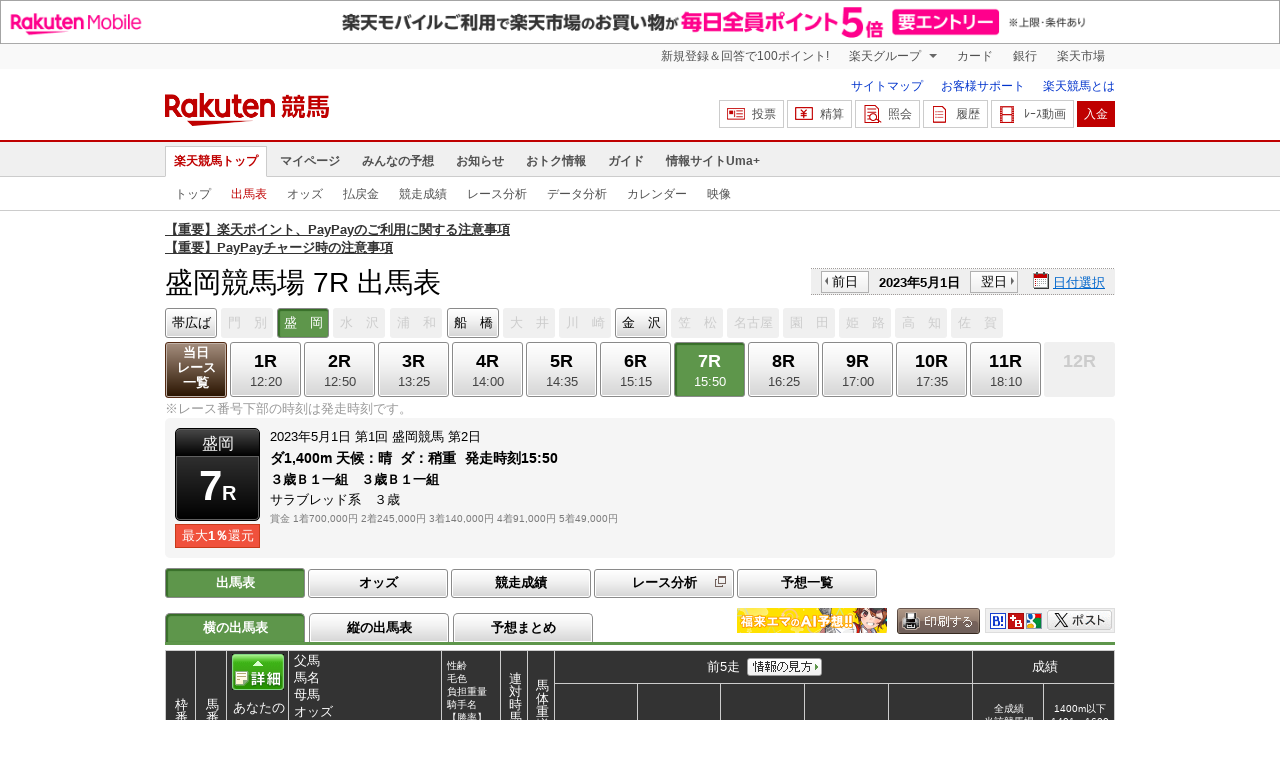

--- FILE ---
content_type: text/html; charset=UTF-8
request_url: https://keiba.rakuten.co.jp/race_card/list/RACEID/202305011000000007
body_size: 18166
content:
<!DOCTYPE HTML PUBLIC "-//W3C//DTD HTML 4.01 Transitional//EN" "http://www.w3.org/TR/html4/loose.dtd">
<html lang="ja"
      prefix="og: http://ogp.me/ns# fb: http://www.facebook.com/2008/fbml mixi: http://mixi-platform.com/ns# gr: http://gree.jp/ns">
<head>
    <meta http-equiv="Content-Type" content="text/html; charset=utf-8">
    <meta name="format-detection" content="telephone=no">

    <meta name="title" content="盛岡競馬場 出馬表 | 2023/05/01 7R ：楽天競馬" data-vmid="title">
    <meta name="description" content="盛岡競馬場 7Rの出馬表ページです。投票機能にコミュニティなど、楽天競馬では競馬の予想や馬券の購入を楽しくする情報を提供しています。(2023/05/01)" data-vmid="description">
    <meta name="keywords" content="地方競馬,競馬,盛岡競馬場,7R,３歳Ｂ１一組　３歳Ｂ１一組　,出馬表,ユイノデストラーデ,ローズトレミエ,リュウノインパルス,レジーナ,タイセイヴィゴーレ,エスプレッシーボ,セイオニックス,マツリダワールド,トウヨウノマジョ,ササキンシャリマー,ボルドーユニコーン,馬券,予想,購入,投票,ライブ映像,キャンペーン,ネット投票,南関東">
    <meta name="language" content="ja">
    <meta name="viewport" content="width=1020">

    <meta property="og:title" content="盛岡競馬場 出馬表 | 2023/05/01 7R ：楽天競馬" data-vmid="og:title">
    <meta property="og:description" content="盛岡競馬場 7Rの出馬表ページです。投票機能にコミュニティなど、楽天競馬では競馬の予想や馬券の購入を楽しくする情報を提供しています。(2023/05/01)" data-vmid="og:description">
    <meta property="og:site_name" content="楽天競馬">
    <meta property="og:image" content="https://keiba.r10s.jp/img/ogp/race_card_list.jpg?id=5a8a345a2bd990fcfdd5e95147fe1b0f">
    <meta property="og:type" content="website">
    <meta property="fb:app_id" content="277381235708363">
    <meta property="twitter:account_id" content="4503599628228348">


<title>盛岡競馬場 出馬表 | 2023/05/01 7R ：楽天競馬</title>

<link rel="shortcut icon" href="/favicon.png?id=ab1960e731ca15c0cdf9e85b42f98280">
<link rel="apple-touch-icon" href="https://keiba.r10s.jp/img_common/apple_touch_icon.png?id=e5fcccd0eea0585e95251e03a262a44f">
<link rel="canonical" href="https://keiba.rakuten.co.jp/race_card/list/RACEID/202305011000000007">
            <link href="https://keiba.r10s.jp/assets/css/default.css?id=e50f091246102a0079628017a7d8fa82" rel="stylesheet" type="text/css">
        <link href="https://keiba.r10s.jp/assets/css/print.css?id=43ca904a56ea035b5c07bcafcdbf73b9" media="print" rel="stylesheet" type="text/css">
    <link href="https://keiba.r10s.jp/ts_css/common/banner_list.css?id=202107121715" rel="stylesheet" type="text/css">
    <script type="text/javascript">
    t = '2NQiLgE51BjLlmomSAg3YbAWSZOu0RbyBXlzNfMFYkg%3D';
            mydomainMaintFlag = false;
    </script>
</head>
<body bgcolor="">
            
        <div class="frheader">
                            <noscript>
    <div class="noscriptbar">
        <div class="header_common_inner">
            <p class="noscriptbar_text">
                JavaScriptが無効の為、一部のコンテンツをご利用いただけません。
                JavaScriptの設定を有効にしてからご利用いただきますようお願いいたします。
                （<a href="https://ichiba.faq.rakuten.net/detail/000006432">設定方法</a>）
            </p>
        </div>
    </div>
</noscript>                <div class="groupnav">
    <div class="header_common_inner frheader_clearfix">
        <ul class="groupnav_list frheader_clearfix">
            <li id="grpNote" class="groupnav_list_item">
                <noscript>
                    <a href="https://card.rakuten.co.jp/entry/">
                        今すぐ2,000ポイント！
                    </a>
                </noscript>
            </li>
            <li class="groupnav_list_dropdown">
                <a href="https://www.rakuten.co.jp/sitemap/">
                    楽天グループ
                </a>
                <ul class="groupnav_list_dropdownlist">
                    <li class="groupnav_list_dropdownlist_item">
                        <a href="https://books.rakuten.co.jp/?scid=wi_grp_gmx_kba_hepullbu_boo" rel="nofollow">
                            楽天ブックス
                        </a>
                    </li>
                    <li class="groupnav_list_dropdownlist_item">
                        <a href="https://travel.rakuten.co.jp/?scid=wi_grp_gmx_kba_hepullbu_trv" rel="nofollow">
                            楽天トラベル
                        </a>
                    </li>
                    <li class="groupnav_list_dropdownlist_item">
                        <a href="https://takarakuji.rakuten.co.jp/?scid=wi_grp_gmx_kba_hepullbu_tkk" rel="nofollow">
                            楽天×宝くじ
                        </a>
                    </li>
                    <li class="groupnav_list_dropdownlist_item">
                        <a href="https://toolbar.rakuten.co.jp/?scid=wi_grp_gmx_kba_hepullbu_too" rel="nofollow">
                            楽天ウェブ検索
                        </a>
                    </li>
                    <li class="groupnav_list_dropdownlist_item">
                        <a href="https://www.rakuten-edy.co.jp/?scid=wi_grp_gmx_kba_hepullbu_edy" rel="nofollow">
                            楽天Edy
                        </a>
                    </li>
                    <li class="groupnav_list_dropdownlist_item">
                        <a href="https://www.rakuten.co.jp/sitemap/">
                            サービス一覧
                        </a>
                    </li>
                </ul>
            </li>
            <li class="groupnav_list_item">
                <a href="https://ad2.trafficgate.net/t/r/8193/1441/99636_99636/"
                   rel="nofollow">
                    カード
                </a>
            </li>
            <li class="groupnav_list_item">
                <a href="https://www.rakuten-bank.co.jp/?scid=wi_grp_gmx_kba_hetopbu_bnk"
                   rel="nofollow">
                    銀行
                </a>
            </li>
            <li class="groupnav_list_item">
                <a href="https://www.rakuten.co.jp/">
                    楽天市場
                </a>
            </li>
        </ul>
    </div>
</div>
<script type="text/javascript" src="//jp.rakuten-static.com/1/js/lib/prm_selector_02.js"></script>                <div class="siteheader">
    <div class="header_common_inner frheader_clearfix">
        <div class="siteheader_logo">
    <div class="siteheader_logo_img">
        <strong>
            <a href="https://keiba.rakuten.co.jp/?l-id=keiba_header_logo">
                <img src="https://keiba.r10s.jp/img_common/pc/icon_sh_logo.png?id=9bc36fbd963e759a6fbc3316c0f6442d" alt="楽天競馬" width="164" height="33">
            </a>
        </strong>
    </div>
</div>
        <div class="siteheader_menu">
    <ul class="siteheader_helplist">
        <li class="siteheader_helplist_item">
            <a href="//keiba.rakuten.co.jp/guide/sitemap?l-id=keiba_header_sitemap">サイトマップ</a>
        </li>
        <li class="siteheader_helplist_item">
            <a href="//r10.to/hNJdpk"  data-ratId="keiba_header_faq" data-ratEvent="click" data-ratParam="all" >お客様サポート</a>
        </li>
        <li class="siteheader_helplist_item">
            <a href="//keiba.rakuten.co.jp/guide/howto/registration?l-id=keiba_header_howtoRegistration">楽天競馬とは</a>
        </li>
    </ul>
    <ul class="siteheader_actionlist">
        <li class="siteheader_actionlist_item">
            <a class="siteheader_actionlist_btn"
               href="#"
               onclick="openSubWindow('https://bet.keiba.rakuten.co.jp/bet/?l-id=keiba_header_bet', 'PBET', '');
                        return false;"><!--
                --><span class="siteheader_actionlist_icon siteheader_actionlist_icon_bet"></span><!--
                --><span class="siteheader_actionlist_label">投票</span><!--
            --></a>
        </li>
        <li class="siteheader_actionlist_item">
            <a class="siteheader_actionlist_btn"
               href="#"
               onclick="openSubWindow('https://bet.keiba.rakuten.co.jp/bank/adjustment/?l-id=keiba_header_adjustment', 'PBET', '');
                        return false;"><!--
                --><span class="siteheader_actionlist_icon siteheader_actionlist_icon_charge"></span><!--
                --><span class="siteheader_actionlist_label">精算</span><!--
            --></a>
        </li>
        <li class="siteheader_actionlist_item">
            <a class="siteheader_actionlist_btn"
               href="#"
               onclick="openSubWindow('https://bet.keiba.rakuten.co.jp/reference/?l-id=keiba_header_reference', 'PBET', '');
                        return false;"><!--
                --><span class="siteheader_actionlist_icon siteheader_actionlist_icon_reference"></span><!--
                --><span class="siteheader_actionlist_label">照会</span><!--
            --></a>
        </li>
        <li class="siteheader_actionlist_item">
            <a class="siteheader_actionlist_btn"
               href="#"
               onclick="openSubWindow('https://bet.keiba.rakuten.co.jp/history/?l-id=keiba_header_history', 'PBET', '');
                        return false;"><!--
                --><span class="siteheader_actionlist_icon siteheader_actionlist_icon_history"></span><!--
                --><span class="siteheader_actionlist_label">履歴</span><!--
            --></a>
        </li>
        <li class="siteheader_actionlist_item">
            <a class="siteheader_actionlist_btn"
               href="#"
               onclick="openSubWindow('https://keiba.rakuten.co.jp/livemovie?l-id=keiba_header_liveMovie', 'new', '');
                        return false;"><!--
                --><span class="siteheader_actionlist_icon siteheader_actionlist_icon_livemovie"></span><!--
                --><span class="siteheader_actionlist_label">ﾚｰｽ動画</span><!--
            --></a>
        </li>
        <li class="siteheader_actionlist_item siteheader_actionlist_btn_reposit"
            id="noBalanceStatus">
            <a class="siteheader_actionlist_btn"
               href="#"
               onclick="openSubWindow('https://bet.keiba.rakuten.co.jp/bank/deposit/?l-id=keiba_header_deposit', 'PBET', '');
                        return false;"><!--
                --><span class="siteheader_actionlist_label">入金</span><!--
            --></a>
        </li>
            </ul>
    </div>
    </div>
</div>                <div class="glonavmain">
    <div class="header_common_inner">
        <ul class="glonavmain_list frheader_clearfix">
                            <li class="glonavmain_list_item">
                    <a href="https://keiba.rakuten.co.jp?l-id=keiba_globalNavi_top"
                       class="glonavmain_list_item_current">
                        楽天競馬トップ
                    </a>
                </li>
                            <li class="glonavmain_list_item">
                    <a href="https://my.keiba.rakuten.co.jp?l-id=keiba_globalNavi_myTop"
                       class="">
                        マイページ
                    </a>
                </li>
                            <li class="glonavmain_list_item">
                    <a href="https://my.keiba.rakuten.co.jp/pcs?l-id=keiba_globalNavi_pcsTop"
                       class="">
                        みんなの予想
                    </a>
                </li>
                            <li class="glonavmain_list_item">
                    <a href="https://keiba.rakuten.co.jp/info/?l-id=keiba_globalNavi_info"
                       class="">
                        お知らせ
                    </a>
                </li>
                            <li class="glonavmain_list_item">
                    <a href="https://keiba.rakuten.co.jp/event/?l-id=keiba_globalNavi_event"
                       class="">
                        おトク情報
                    </a>
                </li>
                            <li class="glonavmain_list_item">
                    <a href="https://keiba.rakuten.co.jp/guide/?l-id=keiba_globalNavi_guide"
                       class="">
                        ガイド
                    </a>
                </li>
                            <li class="glonavmain_list_item">
                    <a href="https://keiba.rakuten.co.jp/umaplus/?l-id=keiba_globalNavi_umaplus"
                       class="">
                        情報サイトUma+
                    </a>
                </li>
                        <li class="glonavmain_list_item_right" id="messageWindow" style="display: none;">
                <a href="https://my.keiba.rakuten.co.jp/message/list/?l-id=keiba_globalNavi_message">
                    <span class="glonavmain_list_item_icon_message"></span>
                    新着メッセージ<span class="newnum">-</span>件
                </a>
            </li>
        </ul>
    </div>
</div>



    <div class="glonavsub">
    <div class="header_common_inner">
        <ul class="glonavsub_list frheader_clearfix">
                        <li class="glonavsub_list_item">
                                    <a class=""
                       href="https://keiba.rakuten.co.jp?l-id=top_subNavi_top"
                                            >
                        トップ
                    </a>
                            </li>
                        <li class="glonavsub_list_item">
                                    <a class="glonavsub_list_item_current"
                       href="https://keiba.rakuten.co.jp/race_card/list/RACEID/202305011000000007?l-id=top_subNavi_raceCard"
                                            >
                        出馬表
                    </a>
                            </li>
                        <li class="glonavsub_list_item">
                                    <a class=""
                       href="https://keiba.rakuten.co.jp/odds/tanfuku/RACEID/202305011000000007?l-id=top_subNavi_odds"
                                            >
                        オッズ
                    </a>
                            </li>
                        <li class="glonavsub_list_item">
                                    <a class=""
                       href="https://keiba.rakuten.co.jp/race_dividend/list/RACEID/202305011000000007?l-id=top_subNavi_dividend"
                                            >
                        払戻金
                    </a>
                            </li>
                        <li class="glonavsub_list_item">
                                    <a class=""
                       href="https://keiba.rakuten.co.jp/race_performance/list/RACEID/202305011000000007?l-id=top_subNavi_racePerformance"
                                            >
                        競走成績
                    </a>
                            </li>
                        <li class="glonavsub_list_item">
                                    <a class=""
                       href="https://keiba.rakuten.co.jp/race_analyze/vsList/RACEID/202305011000000007?l-id=top_subNavi_raceAnalyze"
                                            >
                        レース分析
                    </a>
                            </li>
                        <li class="glonavsub_list_item">
                                    <a class=""
                       href="https://keiba.rakuten.co.jp/analyze/RACEID/202305011000000007?l-id=top_subNavi_analyze"
                                            >
                        データ分析
                    </a>
                            </li>
                        <li class="glonavsub_list_item">
                                    <a class=""
                       href="https://keiba.rakuten.co.jp/calendar?l-id=top_subNavi_calendar"
                                            >
                        カレンダー
                    </a>
                            </li>
                        <li class="glonavsub_list_item">
                                    <a class=""
                       href="https://keiba.rakuten.co.jp/livemovie?l-id=top_subNavi_liveMovie"
                                                    target="new"
                                            >
                        映像
                    </a>
                            </li>
                    </ul>
    </div>
</div>
                    </div>

        <div id="announceBox">
                         <div id="newsTopic">
<span class="stress title"><a href="https://keiba.rakuten.co.jp/info/other/2025/04/09/213575" target=_blank><strong>【重要】楽天ポイント、PayPayのご利用に関する注意事項</strong></a><br>
<a href="https://keiba.rakuten.co.jp/info/other/2025/06/19/216426" target=_blank><strong>【重要】PayPayチャージ時の注意事項</strong></a></span>
</div><!-- /#newsTopic -->
        </div>
    
        <div id="mainContainer">
        
        <div id="headline">
    <h1 class="unique">盛岡競馬場 7R 出馬表</h1>

    <div class="dateSelect">
                    <div class="inner">
                
                <div>
                    <a href="https://keiba.rakuten.co.jp/race_card/list/RACEID/202304301000000007"
                       class="prev pager pressButton">前日</a>
                    <span class="selectedDay">2023年5月1日</span>
                    <a href="https://keiba.rakuten.co.jp/race_card/list/RACEID/202305021000000007"
                       class="next pager pressButton">翌日</a>
                </div>
                <span class="extraSelect calendar">日付選択</span>
            </div>
            </div>

</div><!-- /#headline -->

<div id="raceMenu">

    
    <ul class="raceTrack">
                                
            <li class="track01">
                                                                                        
                                                            <a href="https://keiba.rakuten.co.jp/race_card/list/RACEID/202305010304020307">帯広ば</a>
                                                                                                                                                                                                                                        </li>
                                
            <li class="track02">
                                    
                    <span class="off">門　別</span>
                            </li>
                                
            <li class="track03">
                                    
                    <span class="selected">盛　岡</span>

                            </li>
                                
            <li class="track04">
                                    
                    <span class="off">水　沢</span>
                            </li>
                                
            <li class="track05">
                                    
                    <span class="off">浦　和</span>
                            </li>
                                
            <li class="track06">
                                                                                                                                                                                
                                                            <a href="https://keiba.rakuten.co.jp/race_card/list/RACEID/202305011914020107">船　橋</a>
                                                                                                                                                </li>
                                
            <li class="track07">
                                    
                    <span class="off">大　井</span>
                            </li>
                                
            <li class="track08">
                                    
                    <span class="off">川　崎</span>
                            </li>
                                
            <li class="track09">
                                                                                                                                                                                                                            
                                                            <a href="https://keiba.rakuten.co.jp/race_card/list/RACEID/202305012218030107">金　沢</a>
                                                                                                    </li>
                                
            <li class="track10">
                                    
                    <span class="off">笠　松</span>
                            </li>
                                
            <li class="track11">
                                    
                    <span class="off">名古屋</span>
                            </li>
                                
            <li class="track12">
                                    
                    <span class="off">園　田</span>
                            </li>
                                
            <li class="track13">
                                    
                    <span class="off">姫　路</span>
                            </li>
                                                                        
            <li class="track15">
                                    
                    <span class="off">高　知</span>
                            </li>
                                
            <li class="track16">
                                    
                    <span class="off">佐　賀</span>
                            </li>
                                        </ul><!-- /.raceTrack -->

    
            
                    
            <ul class="raceNumber">
                                                                                                                                        
                                                            <li class="list">
                                                                            <a href="https://keiba.rakuten.co.jp/race_card/list/RACEID/202305011006010200">当日<br>レース<br>一覧</a>
                                                                    </li>
                                                                                                                                        <li>
                                                                
                                    <a href="https://keiba.rakuten.co.jp/race_card/list/RACEID/202305011006010201">
                <span class="num">1R</span>
                <span class="time">12:20</span>
            </a>
                                            </li>
                                                                                            <li>
                                                                
                                    <a href="https://keiba.rakuten.co.jp/race_card/list/RACEID/202305011006010202">
                <span class="num">2R</span>
                <span class="time">12:50</span>
            </a>
                                            </li>
                                                                                            <li>
                                                                
                                    <a href="https://keiba.rakuten.co.jp/race_card/list/RACEID/202305011006010203">
                <span class="num">3R</span>
                <span class="time">13:25</span>
            </a>
                                            </li>
                                                                                            <li>
                                                                
                                    <a href="https://keiba.rakuten.co.jp/race_card/list/RACEID/202305011006010204">
                <span class="num">4R</span>
                <span class="time">14:00</span>
            </a>
                                            </li>
                                                                                            <li>
                                                                
                                    <a href="https://keiba.rakuten.co.jp/race_card/list/RACEID/202305011006010205">
                <span class="num">5R</span>
                <span class="time">14:35</span>
            </a>
                                            </li>
                                                                                            <li>
                                                                
                                    <a href="https://keiba.rakuten.co.jp/race_card/list/RACEID/202305011006010206">
                <span class="num">6R</span>
                <span class="time">15:15</span>
            </a>
                                            </li>
                                                                                            <li>
                                                                
                                    <span class="selected">
            <span class="num">7R</span>
            <span class="time">15:50</span>
        </span>
                                </li>
                                                                                            <li>
                                                                
                                    <a href="https://keiba.rakuten.co.jp/race_card/list/RACEID/202305011006010208">
                <span class="num">8R</span>
                <span class="time">16:25</span>
            </a>
                                            </li>
                                                                                            <li>
                                                                
                                    <a href="https://keiba.rakuten.co.jp/race_card/list/RACEID/202305011006010209">
                <span class="num">9R</span>
                <span class="time">17:00</span>
            </a>
                                            </li>
                                                                                            <li>
                                                                
                                    <a href="https://keiba.rakuten.co.jp/race_card/list/RACEID/202305011006010210">
                <span class="num">10R</span>
                <span class="time">17:35</span>
            </a>
                                            </li>
                                                                                            <li>
                                                                
                                    <a href="https://keiba.rakuten.co.jp/race_card/list/RACEID/202305011006010211">
                <span class="num">11R</span>
                <span class="time">18:10</span>
            </a>
                                            </li>
                                                                                            <li>
                                                                
                                    <span class="off">
        
        <span class="num">12R</span>
        <span class="time">&nbsp;</span>
    </span>
                                </li>
                                                                                                                                                                                                    </ul><!-- /.raceNumber -->
            
</div><!-- /#raceMenu -->


    <div class="raceNumberCaption">
        <p class="postTime">※レース番号下部の時刻は発走時刻です。</p>
    </div>


                    
            <div id="raceInfomation"> 
    <div class="mainFlame">
        
        <div class="raceTitle">
            <div class="placeNumber">
                <span class="racePlace">盛岡</span>
                <span class="raceNumber"><span class="num">7</span>R</span>
            </div>
                            <ul class='option'>
                                            <li class="returnPoint">最大<em>1％</em>還元</li>
                                                        </ul>
                    </div>

        
        <div class="raceNote">
            
            <ul class="trackState">
                <li>2023年5月1日</li>
                <li>第1回</li>
                <li>盛岡競馬</li>
                <li>第2日</li>
            </ul>
            
            <ul class="trackState trackMainState">
                <li class="distance">
                    ダ1,400m
                </li>
                <li>
                    <dl>
                        
                                                    <dt>天候：</dt><dd>晴</dd>
                                                
                                                    <dt>ダ：</dt><dd>稍重</dd>
                                                
                                                    <dt>発走時刻</dt><dd>15:50</dd>
                                            </dl>
                </li>
            </ul>
            
            <h2>３歳Ｂ１一組　３歳Ｂ１一組　</h2>
            <ul class="horseCondition">
                <li>サラブレッド系　３歳</li>
            </ul>
            
            <dl class="prizeMoney">
                <dt>賞金</dt>
                <dd>
                    <ol>
                                                    <li>1着700,000円</li>
                                                    <li>2着245,000円</li>
                                                    <li>3着140,000円</li>
                                                    <li>4着91,000円</li>
                                                    <li>5着49,000円</li>
                                            </ol>
                </dd>
            </dl>
            
                    </div>

        
            </div>
</div>
            
            <div id="localBox">
        <ul class="localMenu">
            <li>
                                    <span class="selected">出馬表</span>
                            </li><!--
                            
                --><li>
                                            <a href="https://keiba.rakuten.co.jp/odds/tanfuku/RACEID/202305011000000007">オッズ</a>
                                    </li><!--
                                        
                --><li>
                                            <a href="https://keiba.rakuten.co.jp/race_performance/list/RACEID/202305011000000007">競走成績</a>
                                    </li><!--
                        --><li>
                <a href="https://keiba.rakuten.co.jp/race_analyze/vsList/RACEID/202305011000000007" target="raceAnalyze"l
                   class="blank">レース分析</a>
            </li><!--
                        --><li>
                <a href="https://my.keiba.rakuten.co.jp/pcs/prediction/list/RACEID/202305011000000007">予想一覧</a>
            </li>
        </ul>
    </div>

            <div id="localTab">
                <div class="tabWrap">
                    <ul class="localTab">
                        <!-- racecard tab -->
                        <li>
            <span class="selected">横の出馬表</span>
    </li>
<li>
            <a href="https://keiba.rakuten.co.jp/race_card/list/RACEID/202305011000000007/mode/1">縦の出馬表</a>
    </li>
<li>
            <a href="https://keiba.rakuten.co.jp/race_card/list/RACEID/202305011000000007/mode/2">予想まとめ</a>
    </li>

                    </ul>

                    <div class="tableCaption">
                                                    <div style="float: left;margin-right: 10px;">
<a href="https://keiba.rakuten.co.jp/special_event/ema/result/?l-id=racecard_bnr_ema_result"><img src="https://keiba.r10s.jp/inc/event/img/2023/ema/ema_result_bnr_pc_300x50.png" alt="福来エマ予想" width="150" height="25"></a>
</div>                        
                                                    <div class="print">
                                <img src="https://keiba.r10s.jp/img/com/button_print.gif?id=84e01eb7ff7a7be1d9f4b8269852f4f2" alt="印刷する" data-help="aboutPrint" data-function="helpPop" width="83" height="26">
                            </div>
                        
                        <ul class="userTool">
                            
                            <li>
    <dl>
        <dd class="hatena">
            <img src="https://keiba.r10s.jp/img/com/button_tool.gif?id=a9b0952b75cbe9d1142a985ea57fac31" alt="はてなブックマークに追加" width="320" height="36">
        </dd>
        <dd class="buzzurl">
            <img src="https://keiba.r10s.jp/img/com/button_tool.gif?id=a9b0952b75cbe9d1142a985ea57fac31" alt="Buzzurlにブックマーク" width="320" height="36">
        </dd>
        <dd class="google">
            <img src="https://keiba.r10s.jp/img/com/button_tool.gif?id=a9b0952b75cbe9d1142a985ea57fac31" alt="Google Bookmarksに追加" width="320" height="36">
        </dd>
    </dl>
</li>
<li class="twitter">
    <img src="https://keiba.r10s.jp/img/com/button_tool.gif?id=a9b0952b75cbe9d1142a985ea57fac31" alt="ポストする" width="320" height="36">
</li>

                        </ul>
                    </div>
                </div>
            </div>

            
                            <div id="forecastPop" class="">
    <div class="inner">
        <div class="body">
                            <ul class="check">
                    <li><input name="predict" type="checkbox" id="ck1" value="" checked><label for="ck1">予想印を公開</label>
                    </li>
                    <li><input name="memo" type="checkbox" id="ck2" disabled><label for="ck2" value="">メモを公開</label>
                    </li>
                </ul>
                <ul class="mark">
                    <li>
                        <div>◎<span class="mark01">-</span></div>
                        ◎（本命）
                    </li>
                    <li>
                        <div>&#x25EF;<span class="mark02">-</span></div>&#x25EF;（対抗）
                    </li>
                    <li>
                        <div>▲<span class="mark03">-</span></div>
                        ▲（単穴）
                    </li>
                    <li>
                        <div>△<span class="mark04">-</span></div>
                        △（連下）
                    </li>
                </ul>
                <div class="textArea">
                    <textarea name="memo"></textarea>
                    <p class="limit"><span class="current"><em>0</em>文字</span> / <em
                                class="max">200</em>文字</p>
                </div>
                <div class="btnArea">
                    <a href="#" class="btnForecast">
                        <img src="https://keiba.r10s.jp/img/com/btn_forecast_pop.gif?id=f498d886a35698e88c5652bd0442badc" alt="予想登録" width="111" height="80">
                    </a>
                    <div class="bettingButton" style="display:none">
                        <a href="#" class="button betting boxBet voteBlankBtn" data-function="helpPop"
                           data-help="aboutPredict"
                           onclick="openSubWindow(&#039;https://my.keiba.rakuten.co.jp/pcs/prediction/marunoriVote/RACEID/202305011000000007/myCurrent/1&#039;, &#039;PBET&#039;, &#039;&#039;);">
                           <span>予想印で投票</span>
                        </a>
                    </div>
                </div>
                <ul class="attention">
                    <li>※予想非公開の場合は、予想スコアが獲得できません。予想は公開にした場合、非公開にできません。</li>
                    <li>※予想の登録を反映するまでお時間をいただく場合があります。</li>
                </ul>
                    </div><!-- /body -->
        <div class="loading">
            <img src="https://keiba.r10s.jp/img/com/icon_loading.gif?id=9e64cc36be9254f7a9082f556518f0b7" alt="loading" width="32" height="32">
        </div>
        <p class="entryNote"></p>
    </div><!-- /inner -->
    <div class="detail"><a href="#">×閉じる</a></div>
</div><!-- /forecastPop -->


                                        
                <div id="oddsField" class="raceCardField">
    <table cellspacing="0" class="dataTable selectWrap" summary="出馬表">
        <thead class="raceCard">
        <tr>
    <th rowspan="2" class="position" scope="col">枠番</th>
    <th rowspan="2" class="number" scope="col">馬番</th>
            <th rowspan="2" class="myForecast" scope="col">
            <div class="detail">
                <a href="#">
                    <img src="https://keiba.r10s.jp/img/com/btn_dataTable_forecast.gif?id=96ce53e53192219ce26b7712deeec2d8" alt="詳細" width="300" height="300">
                </a>
            </div>
                            <div id="registerBtn">あなたの<br>予想</div>
                    </th>
        <th rowspan="2" class="name" scope="col">父馬<br>馬名<br>母馬<br>オッズ<br>誕生日<br>馬主名<br>生産牧場</th>
    <th rowspan="2" class="profile" scope="col">性齢<br>毛色<br>負担重量<br>騎手名<br>【勝率】<br>【3着内率】<br>調教師名</th>

    <th rowspan="2" class="weight" scope="col">連対時馬体重</th>
    <th rowspan="2" class="weightDistance" scope="col">馬体重増減</th>
    <th colspan="5" class="lately" scope="col">前5走
                    <dl class="informNote">
                <dt>
                    <img src="https://keiba.r10s.jp/img/com/button_note.gif?id=819f615f14ab7636213d8824ff8aaa1e" alt="情報の見方" width="75" height="36">
                </dt>

                <dd>着順 馬場状態 出走頭数<br>
                    競馬場 競走日<br>
                    レース名<br>
                    格 組<br>
                    内外回り 距離 右左回り 馬場 人気<br>
                    騎手 負担重量<br>

                    タイム（1着もしくは、2着馬との差）<br>
                    上がり3F 馬体重 発走ゲート番号<br>
                    コーナー通過順位<br>
                    1着もしくは2着馬名
                </dd>
            </dl><!-- /.informNote -->
            </th>
    <th colspan="2" scope="col" class="order">成績</th>
</tr>
<tr>
    <th class="race" scope="col">前走</th>
    <th class="race" scope="col">前々走</th>
    <th class="race" scope="col">3走前</th>
    <th class="race" scope="col">4走前</th>
    <th class="race" scope="col">5走前</th>
    <th class="orderCourse" scope="col">全成績<br>当該競馬場<br>1400m成績<br>当該コース</th>
    <th class="orderDistance" scope="col">
                    1400m以下<br>1401～1600<br>1601～1800<br>1801m以上
            </th>
</tr>
        </thead>
        <tbody class="raceCard">
                    
            <tr class="box01"
    data-grouping="1">
            <th rowspan="3" class="position" scope="row">
            1</th>
    
    
    <td rowspan="3" class="number">
                    1
            </td>

            
        <td rowspan="3" class="myForecast">
                            <select name="uma01" id="">
                    <option value="0">-</option>
                    <option value="1">◎</option>
                    <option value="2">&#x25EF;</option>
                    <option value="3">▲</option>
                    <option value="4">△</option>
                    <option value="9">消</option>
                </select>
                    </td>
    
    
    <td rowspan="3" class="name">
        シャンハイボビー<br>
        <span class="mainHorse"><a @click="sendLinkToApp"
                href="https://keiba.rakuten.co.jp/horse_detail/detail/HORSEID/220230020"
                target="_blank">ユイノデストラーデ</a></span>
        <br>
        チャプレット
        <div class="append">
            (ゼンノロブロイ)

            <span class="rate">
                                    <span class="hot">3.9</span>
                    （2人気）
                
            </span>
            2020/4/23生<br>
            南新宿商事（株）<br>
                            ヒダカフアーム生産
                    </div>
    </td>
    
            <td rowspan="3" class="profile">
        牡3<br>
    青鹿毛<br>
    56.0
    <br>
            <a @click="sendLinkToApp" target="_blank"
            href="https://keiba.rakuten.co.jp/jockey/detail/JOCKEYID/30813">村上忍</a>
        <br>（水　沢）<br>
    【<span class="hot">13.5%</span>】<br>
    【<span class="dark">49.0%</span>】<br>
    千博次<br>
    </td>

    
    <td rowspan="3" class="weight">
                    488<br>|<br>490
            </td>

    
    <td rowspan="3" class="weightDistance">
        490<br> ±0
    </td>

    
                        <td rowspan="3" class="race place02">

<div class="firstInfo">
            <span class="place">2</span>
        <span class="noteInfo">
        <span class="stateInfo">稍</span>
        <span class="numberInfo">8頭</span>
    </span>

    </div>

水沢 23.04.17<br>
    <span class="raceName">
        <a @click="sendLinkToApp"
            href="https://keiba.rakuten.co.jp/race_performance/list/RACEID/202304171100000006">３歳Ｂ１　３</a>
    </span>
    <br>

    ３歳Ｂ１<br>

1400右ダ
4人<br>

高橋悠
56.0<br>

    1:30.5 (0.1)
    <br>

    40.0 490k 4番
    <br>
    4-4-5-4<br>

タイセイヴィ<br>

</td>
                                <td rowspan="3" class="race place01">

<div class="firstInfo">
            <span class="place">1</span>
        <span class="noteInfo">
        <span class="stateInfo">良</span>
        <span class="numberInfo">11頭</span>
    </span>

    </div>

水沢 23.04.03<br>
    <span class="raceName">
        <a @click="sendLinkToApp"
            href="https://keiba.rakuten.co.jp/race_performance/list/RACEID/202304031100000007">３歳Ｂ２　３</a>
    </span>
    <br>

    ３歳Ｂ２<br>

1400右ダ
1人<br>

高橋悠
56.0<br>

    1:32.2 (0.0)
    <br>

    40.7 488k 10番
    <br>
    2-2-2-2<br>

ターントゥベ<br>

</td>
                                <td rowspan="3" class="race place01">

<div class="firstInfo">
            <span class="place">1</span>
        <span class="noteInfo">
        <span class="stateInfo">良</span>
        <span class="numberInfo">9頭</span>
    </span>

    </div>

水沢 23.03.13<br>
    <span class="raceName">
        <a @click="sendLinkToApp"
            href="https://keiba.rakuten.co.jp/race_performance/list/RACEID/202303131100000002">３歳Ｃ１一組</a>
    </span>
    <br>


1300右ダ
1人<br>

高橋悠
56.0<br>

    1:25.3 (0.2)
    <br>

    40.1 488k 2番
    <br>
    5-5-5-4<br>

ルドヴィカ<br>

</td>
                                <td rowspan="3" class="race place08">

<div class="firstInfo">
            <span class="place">8</span>
        <span class="noteInfo">
        <span class="stateInfo">良</span>
        <span class="numberInfo">15頭</span>
    </span>

    </div>

Ｊ中京 23.01.29<br>
    <span class="raceName">３歳未勝利</span><br>


1400左ダ
6人<br>

吉田隼
56.0<br>

    1:28.4 (2.2)
    <br>

    40.6 484k 4番
    <br>
    5-4<br>

バールデュヴ<br>

</td>
                                <td rowspan="3" class="race place12">

<div class="firstInfo">
            <span class="place">12</span>
        <span class="noteInfo">
        <span class="stateInfo">良</span>
        <span class="numberInfo">16頭</span>
    </span>

    </div>

Ｊ東京 22.11.20<br>
    <span class="raceName">２歳未勝利</span><br>


1400左ダ
7人<br>

木幡初
55.0<br>

    1:29.6 (2.5)
    <br>

    39.4 498k 5番
    <br>
    3-6<br>

ハチメンロッ<br>

</td>
                
    <td rowspan="1" class="orderCourse">

                    <div class="textSet">
                <span class="place01">2</span><span
                    class="place02">1</span><span
                    class="place03">1</span><span>4</span>
            </div>
            <br>
                    <div class="textSet">
                <span class="place01">0</span><span
                    class="place02">0</span><span
                    class="place03">0</span><span>0</span>
            </div>
            <br>
                    <div class="textSet">
                <span class="place01">1</span><span
                    class="place02">1</span><span
                    class="place03">0</span><span>2</span>
            </div>
            <br>
                    <div class="textSet">
                <span class="place01">0</span><span
                    class="place02">0</span><span
                    class="place03">0</span><span>0</span>
            </div>
            <br>
            </td>

    
    <td rowspan="1" class="orderDistance">
                                    
                <div class="textSet">
                    <span class="place01">2</span><span
                        class="place02">1</span><span
                        class="place03">0</span><span>2</span>
                </div>
                <br>
                            
                <div class="textSet">
                    <span class="place01">0</span><span
                        class="place02">0</span><span
                        class="place03">1</span><span>1</span>
                </div>
                <br>
                            
                <div class="textSet">
                    <span class="place01">0</span><span
                        class="place02">0</span><span
                        class="place03">0</span><span>1</span>
                </div>
                <br>
                            
                <div class="textSet">
                    <span class="place01">0</span><span
                        class="place02">0</span><span
                        class="place03">0</span><span>0</span>
                </div>
                <br>
                        </td>
</tr>


    <tr data-grouping="1">
<th colspan="2" class="time">持ち時計</th>
</tr>

    <tr data-grouping="1">
<td class="timeDistance" scope="col">
    1200<br>1400<br>1600<br>盛1400
</td>
<td class="time">
            
                    <div class="textSet">-</div>
                    
                    <div class="textSet">
                豊1284良ダ8
            </div>
                    
                    <div class="textSet">
                東1379重ダ3
            </div>
                    
                    <div class="textSet">-</div>
            </td>
</tr>
                    
            <tr class="box02"
    data-grouping="2">
            <th rowspan="3" class="position" scope="row">
            2</th>
    
    
    <td rowspan="3" class="number">
                    2
            </td>

            
        <td rowspan="3" class="myForecast">
                            <select name="uma02" id="">
                    <option value="0">-</option>
                    <option value="1">◎</option>
                    <option value="2">&#x25EF;</option>
                    <option value="3">▲</option>
                    <option value="4">△</option>
                    <option value="9">消</option>
                </select>
                    </td>
    
    
    <td rowspan="3" class="name">
        トーセンラー<br>
        <span class="mainHorse"><a @click="sendLinkToApp"
                href="https://keiba.rakuten.co.jp/horse_detail/detail/HORSEID/220220072"
                target="_blank">ローズトレミエ</a></span>
        <br>
        トーセンウィッチ
        <div class="append">
            (キングカメハメハ)

            <span class="rate">
                                    <span class="dark">107.9</span>
                    （9人気）
                
            </span>
            2020/4/3生<br>
            谷謙介<br>
                            有限会社エスティファーム生産
                    </div>
    </td>
    
            <td rowspan="3" class="profile">
        牝3<br>
    鹿毛<br>
    54.0
    <br>
            <a @click="sendLinkToApp" target="_blank"
            href="https://keiba.rakuten.co.jp/jockey/detail/JOCKEYID/30923">葛山晃</a>
        <br>（水　沢）<br>
    【<span class="hot">0.0%</span>】<br>
    【<span class="dark">12.9%</span>】<br>
    及川良<br>
    </td>

    
    <td rowspan="3" class="weight">
                    389<br>|<br>399
            </td>

    
    <td rowspan="3" class="weightDistance">
        370<br> -9
    </td>

    
                        <td rowspan="3" class="race place08">

<div class="firstInfo">
            <span class="place">8</span>
        <span class="noteInfo">
        <span class="stateInfo">重</span>
        <span class="numberInfo">10頭</span>
    </span>

    </div>

水沢 23.04.16<br>
    <span class="raceName">
        <a @click="sendLinkToApp"
            href="https://keiba.rakuten.co.jp/race_performance/list/RACEID/202304161100000006">３歳Ａ　３歳</a>
    </span>
    <br>

    ３歳Ａ<br>

1600右ダ
10人<br>

阿部英
54.0<br>

    1:45.2 (1.8)
    <br>

    40.2 379k 10番
    <br>
    10-9-9-9<br>

リスレツィオ<br>

</td>
                                <td rowspan="3" class="race place05">

<div class="firstInfo">
            <span class="place">5</span>
        <span class="noteInfo">
        <span class="stateInfo">良</span>
        <span class="numberInfo">10頭</span>
    </span>

    </div>

水沢 23.04.04<br>
    <span class="raceName">
        <a @click="sendLinkToApp"
            href="https://keiba.rakuten.co.jp/race_performance/list/RACEID/202304041100000001">３歳　３歳　</a>
    </span>
    <br>

    ３歳<br>

850右ダ
9人<br>

塚本涼
54.0<br>

    52.6 (1.5)
    <br>

    36.5 381k 8番
    <br>
    6-5<br>

エイシンゲッ<br>

</td>
                                <td rowspan="3" class="race place11">

<div class="firstInfo">
            <span class="place">11</span>
        <span class="noteInfo">
        <span class="stateInfo">良</span>
        <span class="numberInfo">11頭</span>
    </span>

            <span class="archive">
            <a @click="sendLinkToApp" href="https://keiba.rakuten.co.jp/archivemovie/RACEID/202303191100000012"
                target="new">過去映像</a>
        </span>
    </div>

水沢 23.03.19<br>
    <span class="raceName">
        <a @click="sendLinkToApp"
            href="https://keiba.rakuten.co.jp/race_performance/list/RACEID/202303191100000012">あやめ賞（Ｍ</a>
    </span>
    <br>

    ３歳<br>

1400右ダ
11人<br>

阿部英
54.0<br>

    1:32.2 (3.1)
    <br>

    41.1 373k 7番
    <br>
    9-9-9-8<br>

ミニアチュー<br>

</td>
                                <td rowspan="3" class="race place07">

<div class="firstInfo">
            <span class="place">7</span>
        <span class="noteInfo">
        <span class="stateInfo">良</span>
        <span class="numberInfo">7頭</span>
    </span>

    </div>

水沢 23.03.11<br>
    <span class="raceName">
        <a @click="sendLinkToApp"
            href="https://keiba.rakuten.co.jp/race_performance/list/RACEID/202303111100000004">３歳Ａ　３歳</a>
    </span>
    <br>

    ３歳Ａ<br>

1600右ダ
7人<br>

木村暁
54.0<br>

    1:49.7 (2.7)
    <br>

    42.2 382k 2番
    <br>
    7-7-7-7<br>

キタノムホウ<br>

</td>
                                <td rowspan="3" class="race place09">

<div class="firstInfo">
            <span class="place">9</span>
        <span class="noteInfo">
        <span class="stateInfo">不</span>
        <span class="numberInfo">10頭</span>
    </span>

            <span class="archive">
            <a @click="sendLinkToApp" href="https://keiba.rakuten.co.jp/archivemovie/RACEID/202301031100000010"
                target="new">過去映像</a>
        </span>
    </div>

水沢 23.01.03<br>
    <span class="raceName">
        <a @click="sendLinkToApp"
            href="https://keiba.rakuten.co.jp/race_performance/list/RACEID/202301031100000010">金杯（Ｍ２）</a>
    </span>
    <br>

    ３歳<br>

1600右ダ
9人<br>

木村暁
54.0<br>

    1:47.4 (2.7)
    <br>

    41.6 398k 7番
    <br>
    9-8-9-10<br>

ミニアチュー<br>

</td>
                
    <td rowspan="1" class="orderCourse">

                    <div class="textSet">
                <span class="place01">0</span><span
                    class="place02">2</span><span
                    class="place03">2</span><span>12</span>
            </div>
            <br>
                    <div class="textSet">
                <span class="place01">0</span><span
                    class="place02">0</span><span
                    class="place03">2</span><span>6</span>
            </div>
            <br>
                    <div class="textSet">
                <span class="place01">0</span><span
                    class="place02">0</span><span
                    class="place03">1</span><span>4</span>
            </div>
            <br>
                    <div class="textSet">
                <span class="place01">0</span><span
                    class="place02">0</span><span
                    class="place03">1</span><span>2</span>
            </div>
            <br>
            </td>

    
    <td rowspan="1" class="orderDistance">
                                    
                <div class="textSet">
                    <span class="place01">0</span><span
                        class="place02">2</span><span
                        class="place03">1</span><span>7</span>
                </div>
                <br>
                            
                <div class="textSet">
                    <span class="place01">0</span><span
                        class="place02">0</span><span
                        class="place03">1</span><span>5</span>
                </div>
                <br>
                            
                <div class="textSet">
                    <span class="place01">0</span><span
                        class="place02">0</span><span
                        class="place03">0</span><span>0</span>
                </div>
                <br>
                            
                <div class="textSet">
                    <span class="place01">0</span><span
                        class="place02">0</span><span
                        class="place03">0</span><span>0</span>
                </div>
                <br>
                        </td>
</tr>


    <tr data-grouping="2">
<th colspan="2" class="time">持ち時計</th>
</tr>

    <tr data-grouping="2">
<td class="timeDistance" scope="col">
    1200<br>1400<br>1600<br>盛1400
</td>
<td class="time">
            
                    <div class="textSet">-</div>
                    
                    <div class="textSet">
                盛1287良ダ8
            </div>
                    
                    <div class="textSet">
                盛1419良芝5
            </div>
                    
                    <div class="textSet">
                盛1287良ダ8
            </div>
            </td>
</tr>
                    
            <tr class="box03"
    data-grouping="3">
            <th rowspan="3" class="position" scope="row">
            3</th>
    
    
    <td rowspan="3" class="number">
                    3
            </td>

            
        <td rowspan="3" class="myForecast">
                            <select name="uma03" id="">
                    <option value="0">-</option>
                    <option value="1">◎</option>
                    <option value="2">&#x25EF;</option>
                    <option value="3">▲</option>
                    <option value="4">△</option>
                    <option value="9">消</option>
                </select>
                    </td>
    
    
    <td rowspan="3" class="name">
        ビッグアーサー<br>
        <span class="mainHorse"><a @click="sendLinkToApp"
                href="https://keiba.rakuten.co.jp/horse_detail/detail/HORSEID/220220186"
                target="_blank">リュウノインパルス</a></span>
        <br>
        キャンベルイモン
        <div class="append">
            (バブルガムフェロー)

            <span class="rate">
                                    <span class="dark">120.5</span>
                    （10人気）
                
            </span>
            2020/5/18生<br>
            蓑島竜一<br>
                            坂牧場生産
                    </div>
    </td>
    
            <td rowspan="3" class="profile">
        牡3<br>
    鹿毛<br>
    56.0
    <br>
            <a @click="sendLinkToApp" target="_blank"
            href="https://keiba.rakuten.co.jp/jockey/detail/JOCKEYID/31280">塚本涼</a>
        <br>（水　沢）<br>
    【<span class="hot">1.5%</span>】<br>
    【<span class="dark">10.6%</span>】<br>
    酒井仁<br>
    </td>

    
    <td rowspan="3" class="weight">
                    431<br>|<br>438
            </td>

    
    <td rowspan="3" class="weightDistance">
        449<br> -3
    </td>

    
                        <td rowspan="3" class="race place06">

<div class="firstInfo">
            <span class="place">6</span>
        <span class="noteInfo">
        <span class="stateInfo">良</span>
        <span class="numberInfo">6頭</span>
    </span>

    </div>

水沢 23.03.20<br>
    <span class="raceName">
        <a @click="sendLinkToApp"
            href="https://keiba.rakuten.co.jp/race_performance/list/RACEID/202303201100000007">３歳Ａ　３歳</a>
    </span>
    <br>

    ３歳Ａ<br>

1600右ダ
4人<br>

塚本涼
56.0<br>

    1:47.2 (2.0)
    <br>

    41.4 452k 2番
    <br>
    5-5-5-6<br>

プロタゴニス<br>

</td>
                                <td rowspan="3" class="race place05">

<div class="firstInfo">
            <span class="place">5</span>
        <span class="noteInfo">
        <span class="stateInfo">良</span>
        <span class="numberInfo">10頭</span>
    </span>

    </div>

水沢 23.03.12<br>
    <span class="raceName">
        <a @click="sendLinkToApp"
            href="https://keiba.rakuten.co.jp/race_performance/list/RACEID/202303121100000005">３歳Ｂ１　３</a>
    </span>
    <br>

    ３歳Ｂ１<br>

1400右ダ
6人<br>

塚本涼
56.0<br>

    1:33.0 (1.4)
    <br>

    41.4 458k 5番
    <br>
    10-10-9-7<br>

ミヤギヴァラ<br>

</td>
                                <td rowspan="3" class="race place09">

<div class="firstInfo">
            <span class="place">9</span>
        <span class="noteInfo">
        <span class="stateInfo">重</span>
        <span class="numberInfo">12頭</span>
    </span>

    </div>

水沢 22.11.27<br>
    <span class="raceName">
        <a @click="sendLinkToApp"
            href="https://keiba.rakuten.co.jp/race_performance/list/RACEID/202211271100000005">フューチャー</a>
    </span>
    <br>

    ２歳<br>

1400右ダ
10人<br>

塚本涼
55.0<br>

    1:30.6 (2.0)
    <br>

    41.2 453k 8番
    <br>
    1-2-4-6<br>

リッキーナイ<br>

</td>
                                <td rowspan="3" class="race place02">

<div class="firstInfo">
            <span class="place">2</span>
        <span class="noteInfo">
        <span class="stateInfo">良</span>
        <span class="numberInfo">8頭</span>
    </span>

    </div>

盛岡 22.10.30<br>
    <span class="raceName">
        <a @click="sendLinkToApp"
            href="https://keiba.rakuten.co.jp/race_performance/list/RACEID/202210301000000006">フューチャー</a>
    </span>
    <br>

    ２歳<br>

1000左ダ
5人<br>

塚本涼
55.0<br>

    1:01.6 (0.1)
    <br>

    37.6 438k 7番
    <br>
    4-3<br>

エルメルクリ<br>

</td>
                                <td rowspan="3" class="race place10">

<div class="firstInfo">
            <span class="place">10</span>
        <span class="noteInfo">
        <span class="stateInfo">稍</span>
        <span class="numberInfo">10頭</span>
    </span>

    </div>

盛岡 22.10.16<br>
    <span class="raceName">
        <a @click="sendLinkToApp"
            href="https://keiba.rakuten.co.jp/race_performance/list/RACEID/202210161000000004">フューチャー</a>
    </span>
    <br>

    ２歳<br>

1600左芝
5人<br>

塚本涼
55.0<br>

    1:42.4 (2.5)
    <br>

    40.2 437k 7番
    <br>
    3-3-3-6<br>

ペルトラン<br>

</td>
                
    <td rowspan="1" class="orderCourse">

                    <div class="textSet">
                <span class="place01">0</span><span
                    class="place02">2</span><span
                    class="place03">0</span><span>6</span>
            </div>
            <br>
                    <div class="textSet">
                <span class="place01">0</span><span
                    class="place02">2</span><span
                    class="place03">0</span><span>3</span>
            </div>
            <br>
                    <div class="textSet">
                <span class="place01">0</span><span
                    class="place02">0</span><span
                    class="place03">0</span><span>4</span>
            </div>
            <br>
                    <div class="textSet">
                <span class="place01">0</span><span
                    class="place02">0</span><span
                    class="place03">0</span><span>2</span>
            </div>
            <br>
            </td>

    
    <td rowspan="1" class="orderDistance">
                                    
                <div class="textSet">
                    <span class="place01">0</span><span
                        class="place02">2</span><span
                        class="place03">0</span><span>4</span>
                </div>
                <br>
                            
                <div class="textSet">
                    <span class="place01">0</span><span
                        class="place02">0</span><span
                        class="place03">0</span><span>2</span>
                </div>
                <br>
                            
                <div class="textSet">
                    <span class="place01">0</span><span
                        class="place02">0</span><span
                        class="place03">0</span><span>0</span>
                </div>
                <br>
                            
                <div class="textSet">
                    <span class="place01">0</span><span
                        class="place02">0</span><span
                        class="place03">0</span><span>0</span>
                </div>
                <br>
                        </td>
</tr>


    <tr data-grouping="3">
<th colspan="2" class="time">持ち時計</th>
</tr>

    <tr data-grouping="3">
<td class="timeDistance" scope="col">
    1200<br>1400<br>1600<br>盛1400
</td>
<td class="time">
            
                    <div class="textSet">-</div>
                    
                    <div class="textSet">
                盛1293稍ダ4
            </div>
                    
                    <div class="textSet">
                盛1424稍芝10
            </div>
                    
                    <div class="textSet">
                盛1293稍ダ4
            </div>
            </td>
</tr>
                    
            <tr class="box04"
    data-grouping="4">
            <th rowspan="3" class="position" scope="row">
            4</th>
    
    
    <td rowspan="3" class="number">
                    4
            </td>

            
        <td rowspan="3" class="myForecast">
                            <select name="uma04" id="">
                    <option value="0">-</option>
                    <option value="1">◎</option>
                    <option value="2">&#x25EF;</option>
                    <option value="3">▲</option>
                    <option value="4">△</option>
                    <option value="9">消</option>
                </select>
                    </td>
    
    
    <td rowspan="3" class="name">
        トーセンラー<br>
        <span class="mainHorse"><a @click="sendLinkToApp"
                href="https://keiba.rakuten.co.jp/horse_detail/detail/HORSEID/220220076"
                target="_blank">レジーナ</a></span>
        <br>
        イエスアイゲット
        <div class="append">
            (トーセンファントム)

            <span class="rate">
                                    67.4
                    （7人気）
                
            </span>
            2020/5/15生<br>
            Ｉレーシング（株）<br>
                            有限会社エスティファーム生産
                    </div>
    </td>
    
            <td rowspan="3" class="profile">
        牝3<br>
    黒鹿毛<br>
    54.0
    <br>
            <a @click="sendLinkToApp" target="_blank"
            href="https://keiba.rakuten.co.jp/jockey/detail/JOCKEYID/31139">山本聡</a>
        <br>（水　沢）<br>
    【<span class="hot">0.5%</span>】<br>
    【<span class="dark">10.8%</span>】<br>
    佐藤浩<br>
    </td>

    
    <td rowspan="3" class="weight">
                    409<br>|<br>412
            </td>

    
    <td rowspan="3" class="weightDistance">
        398<br> -5
    </td>

    
                        <td rowspan="3" class="race place11">

<div class="firstInfo">
            <span class="place">11</span>
        <span class="noteInfo">
        <span class="stateInfo">重</span>
        <span class="numberInfo">12頭</span>
    </span>

            <span class="archive">
            <a @click="sendLinkToApp" href="https://keiba.rakuten.co.jp/archivemovie/RACEID/202304161100000010"
                target="new">過去映像</a>
        </span>
    </div>

水沢 23.04.16<br>
    <span class="raceName">
        <a @click="sendLinkToApp"
            href="https://keiba.rakuten.co.jp/race_performance/list/RACEID/202304161100000010">留守杯日高賞</a>
    </span>
    <br>

    ３歳<br>

1600右ダ
12人<br>

塚本涼
54.0<br>

    1:46.0 (3.9)
    <br>

    39.9 403k 4番
    <br>
    11-11-12-12<br>

ワイズゴール<br>

</td>
                                <td rowspan="3" class="race place09">

<div class="firstInfo">
            <span class="place">9</span>
        <span class="noteInfo">
        <span class="stateInfo">良</span>
        <span class="numberInfo">11頭</span>
    </span>

            <span class="archive">
            <a @click="sendLinkToApp" href="https://keiba.rakuten.co.jp/archivemovie/RACEID/202303191100000012"
                target="new">過去映像</a>
        </span>
    </div>

水沢 23.03.19<br>
    <span class="raceName">
        <a @click="sendLinkToApp"
            href="https://keiba.rakuten.co.jp/race_performance/list/RACEID/202303191100000012">あやめ賞（Ｍ</a>
    </span>
    <br>

    ３歳<br>

1400右ダ
10人<br>

塚本涼
54.0<br>

    1:31.6 (2.5)
    <br>

    40.1 408k 8番
    <br>
    10-10-11-11<br>

ミニアチュー<br>

</td>
                                <td rowspan="3" class="race place04">

<div class="firstInfo">
            <span class="place">4</span>
        <span class="noteInfo">
        <span class="stateInfo">良</span>
        <span class="numberInfo">7頭</span>
    </span>

    </div>

水沢 23.03.11<br>
    <span class="raceName">
        <a @click="sendLinkToApp"
            href="https://keiba.rakuten.co.jp/race_performance/list/RACEID/202303111100000004">３歳Ａ　３歳</a>
    </span>
    <br>

    ３歳Ａ<br>

1600右ダ
5人<br>

塚本涼
54.0<br>

    1:48.3 (1.3)
    <br>

    40.9 405k 1番
    <br>
    6-6-6-5<br>

キタノムホウ<br>

</td>
                                <td rowspan="3" class="race place06">

<div class="firstInfo">
            <span class="place">6</span>
        <span class="noteInfo">
        <span class="stateInfo">不</span>
        <span class="numberInfo">10頭</span>
    </span>

            <span class="archive">
            <a @click="sendLinkToApp" href="https://keiba.rakuten.co.jp/archivemovie/RACEID/202301031100000010"
                target="new">過去映像</a>
        </span>
    </div>

水沢 23.01.03<br>
    <span class="raceName">
        <a @click="sendLinkToApp"
            href="https://keiba.rakuten.co.jp/race_performance/list/RACEID/202301031100000010">金杯（Ｍ２）</a>
    </span>
    <br>

    ３歳<br>

1600右ダ
10人<br>

塚本涼
54.0<br>

    1:45.9 (1.2)
    <br>

    39.7 421k 9番
    <br>
    10-10-10-9<br>

ミニアチュー<br>

</td>
                                <td rowspan="3" class="race place07">

<div class="firstInfo">
            <span class="place">7</span>
        <span class="noteInfo">
        <span class="stateInfo">重</span>
        <span class="numberInfo">8頭</span>
    </span>

            <span class="archive">
            <a @click="sendLinkToApp" href="https://keiba.rakuten.co.jp/archivemovie/RACEID/202212131100000011"
                target="new">過去映像</a>
        </span>
    </div>

水沢 22.12.13<br>
    <span class="raceName">
        <a @click="sendLinkToApp"
            href="https://keiba.rakuten.co.jp/race_performance/list/RACEID/202212131100000011">寒菊賞（Ｍ３</a>
    </span>
    <br>

    ２歳<br>

1600右ダ
8人<br>

関本玲
54.0<br>

    1:46.1 (1.0)
    <br>

    39.2 418k 1番
    <br>
    3-3-4-4<br>

セイレジーナ<br>

</td>
                
    <td rowspan="1" class="orderCourse">

                    <div class="textSet">
                <span class="place01">1</span><span
                    class="place02">2</span><span
                    class="place03">1</span><span>12</span>
            </div>
            <br>
                    <div class="textSet">
                <span class="place01">1</span><span
                    class="place02">2</span><span
                    class="place03">1</span><span>5</span>
            </div>
            <br>
                    <div class="textSet">
                <span class="place01">0</span><span
                    class="place02">0</span><span
                    class="place03">1</span><span>2</span>
            </div>
            <br>
                    <div class="textSet">
                <span class="place01">0</span><span
                    class="place02">0</span><span
                    class="place03">1</span><span>1</span>
            </div>
            <br>
            </td>

    
    <td rowspan="1" class="orderDistance">
                                    
                <div class="textSet">
                    <span class="place01">0</span><span
                        class="place02">1</span><span
                        class="place03">1</span><span>5</span>
                </div>
                <br>
                            
                <div class="textSet">
                    <span class="place01">1</span><span
                        class="place02">1</span><span
                        class="place03">0</span><span>7</span>
                </div>
                <br>
                            
                <div class="textSet">
                    <span class="place01">0</span><span
                        class="place02">0</span><span
                        class="place03">0</span><span>0</span>
                </div>
                <br>
                            
                <div class="textSet">
                    <span class="place01">0</span><span
                        class="place02">0</span><span
                        class="place03">0</span><span>0</span>
                </div>
                <br>
                        </td>
</tr>


    <tr data-grouping="4">
<th colspan="2" class="time">持ち時計</th>
</tr>

    <tr data-grouping="4">
<td class="timeDistance" scope="col">
    1200<br>1400<br>1600<br>盛1400
</td>
<td class="time">
            
                    <div class="textSet">
                盛1164良ダ2
            </div>
                    
                    <div class="textSet">
                盛1290良ダ9
            </div>
                    
                    <div class="textSet">
                盛1395良芝9
            </div>
                    
                    <div class="textSet">
                盛1290良ダ9
            </div>
            </td>
</tr>
                    
            <tr class="box05"
    data-grouping="5">
            <th rowspan="3" class="position" scope="row">
            5</th>
    
    
    <td rowspan="3" class="number">
                    5
            </td>

            
        <td rowspan="3" class="myForecast">
                            <select name="uma05" id="">
                    <option value="0">-</option>
                    <option value="1">◎</option>
                    <option value="2">&#x25EF;</option>
                    <option value="3">▲</option>
                    <option value="4">△</option>
                    <option value="9">消</option>
                </select>
                    </td>
    
    
    <td rowspan="3" class="name">
        アジアエクスプレス<br>
        <span class="mainHorse"><a @click="sendLinkToApp"
                href="https://keiba.rakuten.co.jp/horse_detail/detail/HORSEID/220230014"
                target="_blank">タイセイヴィゴーレ</a></span>
        <br>
        シーアクトレス
        <div class="append">
            (ネオユニヴァース)

            <span class="rate">
                                    <span class="hot">1.7</span>
                    （1人気）
                
            </span>
            2020/4/12生<br>
            田中成奉<br>
                            松本信行生産
                    </div>
    </td>
    
            <td rowspan="3" class="profile">
        牡3<br>
    栗毛<br>
    56.0
    <br>
            <a @click="sendLinkToApp" target="_blank"
            href="https://keiba.rakuten.co.jp/jockey/detail/JOCKEYID/31119">高松亮</a>
        <br>（水　沢）<br>
    【<span class="hot">46.1%</span>】<br>
    【<span class="dark">78.2%</span>】<br>
    佐藤雅<br>
    </td>

    
    <td rowspan="3" class="weight">
                    495<br>|<br>501
            </td>

    
    <td rowspan="3" class="weightDistance">
        498<br> -3
    </td>

    
                        <td rowspan="3" class="race place01">

<div class="firstInfo">
            <span class="place">1</span>
        <span class="noteInfo">
        <span class="stateInfo">稍</span>
        <span class="numberInfo">8頭</span>
    </span>

    </div>

水沢 23.04.17<br>
    <span class="raceName">
        <a @click="sendLinkToApp"
            href="https://keiba.rakuten.co.jp/race_performance/list/RACEID/202304171100000006">３歳Ｂ１　３</a>
    </span>
    <br>

    ３歳Ｂ１<br>

1400右ダ
1人<br>

高松亮
56.0<br>

    1:30.4 (0.1)
    <br>

    40.3 501k 5番
    <br>
    2-2-2-2<br>

ユイノデスト<br>

</td>
                                <td rowspan="3" class="race place09">

<div class="firstInfo">
            <span class="place">9</span>
        <span class="noteInfo">
        <span class="stateInfo">良</span>
        <span class="numberInfo">9頭</span>
    </span>

            <span class="archive">
            <a @click="sendLinkToApp" href="https://keiba.rakuten.co.jp/archivemovie/RACEID/202304021100000011"
                target="new">過去映像</a>
        </span>
    </div>

水沢 23.04.02<br>
    <span class="raceName">
        <a @click="sendLinkToApp"
            href="https://keiba.rakuten.co.jp/race_performance/list/RACEID/202304021100000011">スプリングカ</a>
    </span>
    <br>

    ３歳<br>

1600右ダ
2人<br>

高松亮
56.0<br>

    1:46.4 (3.0)
    <br>

    42.8 500k 3番
    <br>
    2-2-3-5<br>

ミニアチュー<br>

</td>
                                <td rowspan="3" class="race place01">

<div class="firstInfo">
            <span class="place">1</span>
        <span class="noteInfo">
        <span class="stateInfo">良</span>
        <span class="numberInfo">8頭</span>
    </span>

    </div>

水沢 23.03.21<br>
    <span class="raceName">
        <a @click="sendLinkToApp"
            href="https://keiba.rakuten.co.jp/race_performance/list/RACEID/202303211100000004">３歳Ｂ２　３</a>
    </span>
    <br>

    ３歳Ｂ２<br>

1400右ダ
1人<br>

高松亮
56.0<br>

    1:29.9 (0.9)
    <br>

    39.2 495k 5番
    <br>
    1-1-1-1<br>

アガット<br>

</td>
                                <td rowspan="3" class="race place01">

<div class="firstInfo">
            <span class="place">1</span>
        <span class="noteInfo">
        <span class="stateInfo">良</span>
        <span class="numberInfo">8頭</span>
    </span>

    </div>

水沢 23.03.13<br>
    <span class="raceName">
        <a @click="sendLinkToApp"
            href="https://keiba.rakuten.co.jp/race_performance/list/RACEID/202303131100000001">３歳Ｃ１二組</a>
    </span>
    <br>


1300右ダ
1人<br>

高松亮
56.0<br>

    1:24.8 (1.1)
    <br>

    41.2 501k 3番
    <br>
    1-1-1-1<br>

サンエントジ<br>

</td>
                                <td rowspan="3" class="race place14">

<div class="firstInfo">
            <span class="place">14</span>
        <span class="noteInfo">
        <span class="stateInfo">良</span>
        <span class="numberInfo">15頭</span>
    </span>

    </div>

Ｊ中京 23.01.28<br>
    <span class="raceName">３歳未勝利</span><br>


1900左ダ
13人<br>

高倉稜
56.0<br>

    2:06.8 (5.5)
    <br>

    43.6 502k 15番
    <br>
    3-3-2-2<br>

バンドマスタ<br>

</td>
                
    <td rowspan="1" class="orderCourse">

                    <div class="textSet">
                <span class="place01">3</span><span
                    class="place02">0</span><span
                    class="place03">0</span><span>6</span>
            </div>
            <br>
                    <div class="textSet">
                <span class="place01">0</span><span
                    class="place02">0</span><span
                    class="place03">0</span><span>0</span>
            </div>
            <br>
                    <div class="textSet">
                <span class="place01">2</span><span
                    class="place02">0</span><span
                    class="place03">0</span><span>4</span>
            </div>
            <br>
                    <div class="textSet">
                <span class="place01">0</span><span
                    class="place02">0</span><span
                    class="place03">0</span><span>0</span>
            </div>
            <br>
            </td>

    
    <td rowspan="1" class="orderDistance">
                                    
                <div class="textSet">
                    <span class="place01">3</span><span
                        class="place02">0</span><span
                        class="place03">0</span><span>4</span>
                </div>
                <br>
                            
                <div class="textSet">
                    <span class="place01">0</span><span
                        class="place02">0</span><span
                        class="place03">0</span><span>1</span>
                </div>
                <br>
                            
                <div class="textSet">
                    <span class="place01">0</span><span
                        class="place02">0</span><span
                        class="place03">0</span><span>0</span>
                </div>
                <br>
                            
                <div class="textSet">
                    <span class="place01">0</span><span
                        class="place02">0</span><span
                        class="place03">0</span><span>1</span>
                </div>
                <br>
                        </td>
</tr>


    <tr data-grouping="5">
<th colspan="2" class="time">持ち時計</th>
</tr>

    <tr data-grouping="5">
<td class="timeDistance" scope="col">
    1200<br>1400<br>1600<br>盛1400
</td>
<td class="time">
            
                    <div class="textSet">-</div>
                    
                    <div class="textSet">
                豊1275良ダ6
            </div>
                    
                    <div class="textSet">
                水1464良ダ9
            </div>
                    
                    <div class="textSet">-</div>
            </td>
</tr>
                    
            <tr class="box06"
    data-grouping="6">
            <th rowspan="6" class="position" scope="row">
            6</th>
    
    
    <td rowspan="3" class="number">
                    6
            </td>

            
        <td rowspan="3" class="myForecast">
                            <select name="uma06" id="">
                    <option value="0">-</option>
                    <option value="1">◎</option>
                    <option value="2">&#x25EF;</option>
                    <option value="3">▲</option>
                    <option value="4">△</option>
                    <option value="9">消</option>
                </select>
                    </td>
    
    
    <td rowspan="3" class="name">
        シャンハイボビー<br>
        <span class="mainHorse"><a @click="sendLinkToApp"
                href="https://keiba.rakuten.co.jp/horse_detail/detail/HORSEID/120220421"
                target="_blank">エスプレッシーボ</a></span>
        <br>
        ワンダーラスト
        <div class="append">
            (キングカメハメハ)

            <span class="rate">
                                    <span class="hot">5.8</span>
                    （3人気）
                
            </span>
            2020/3/30生<br>
            Ｉレーシング（株）<br>
                            下河辺牧場生産
                    </div>
    </td>
    
            <td rowspan="3" class="profile">
        牝3<br>
    黒鹿毛<br>
    51.0
    <br>
            <a @click="sendLinkToApp" target="_blank"
            href="https://keiba.rakuten.co.jp/jockey/detail/JOCKEYID/31328">▲佐々志</a>
        <br>（水　沢）<br>
    【<span class="hot">9.8%</span>】<br>
    【<span class="dark">48.8%</span>】<br>
    佐藤祐<br>
    </td>

    
    <td rowspan="3" class="weight">
                    420<br>|<br>428
            </td>

    
    <td rowspan="3" class="weightDistance">
        425<br> +1
    </td>

    
                        <td rowspan="3" class="race place10">

<div class="firstInfo">
            <span class="place">10</span>
        <span class="noteInfo">
        <span class="stateInfo">重</span>
        <span class="numberInfo">12頭</span>
    </span>

            <span class="archive">
            <a @click="sendLinkToApp" href="https://keiba.rakuten.co.jp/archivemovie/RACEID/202304161100000010"
                target="new">過去映像</a>
        </span>
    </div>

水沢 23.04.16<br>
    <span class="raceName">
        <a @click="sendLinkToApp"
            href="https://keiba.rakuten.co.jp/race_performance/list/RACEID/202304161100000010">留守杯日高賞</a>
    </span>
    <br>

    ３歳<br>

1600右ダ
6人<br>

佐々志
54.0<br>

    1:45.3 (3.2)
    <br>

    40.0 424k 2番
    <br>
    3-4-8-9<br>

ワイズゴール<br>

</td>
                                <td rowspan="3" class="race place03">

<div class="firstInfo">
            <span class="place">3</span>
        <span class="noteInfo">
        <span class="stateInfo">良</span>
        <span class="numberInfo">11頭</span>
    </span>

            <span class="archive">
            <a @click="sendLinkToApp" href="https://keiba.rakuten.co.jp/archivemovie/RACEID/202303191100000012"
                target="new">過去映像</a>
        </span>
    </div>

水沢 23.03.19<br>
    <span class="raceName">
        <a @click="sendLinkToApp"
            href="https://keiba.rakuten.co.jp/race_performance/list/RACEID/202303191100000012">あやめ賞（Ｍ</a>
    </span>
    <br>

    ３歳<br>

1400右ダ
8人<br>

菅原辰
54.0<br>

    1:30.0 (0.9)
    <br>

    40.1 420k 4番
    <br>
    2-2-2-2<br>

ミニアチュー<br>

</td>
                                <td rowspan="3" class="race place02">

<div class="firstInfo">
            <span class="place">2</span>
        <span class="noteInfo">
        <span class="stateInfo">良</span>
        <span class="numberInfo">7頭</span>
    </span>

    </div>

水沢 23.03.11<br>
    <span class="raceName">
        <a @click="sendLinkToApp"
            href="https://keiba.rakuten.co.jp/race_performance/list/RACEID/202303111100000004">３歳Ａ　３歳</a>
    </span>
    <br>

    ３歳Ａ<br>

1600右ダ
2人<br>

菅原辰
54.0<br>

    1:47.0 (0.0)
    <br>

    40.8 420k 5番
    <br>
    2-2-2-1<br>

キタノムホウ<br>

</td>
                                <td rowspan="3" class="race place02">

<div class="firstInfo">
            <span class="place">2</span>
        <span class="noteInfo">
        <span class="stateInfo">不</span>
        <span class="numberInfo">10頭</span>
    </span>

    </div>

水沢 23.01.03<br>
    <span class="raceName">
        <a @click="sendLinkToApp"
            href="https://keiba.rakuten.co.jp/race_performance/list/RACEID/202301031100000002">３歳Ｂ１　３</a>
    </span>
    <br>

    ３歳Ｂ１<br>

1400右ダ
4人<br>

山本政
54.0<br>

    1:31.6 (0.1)
    <br>

    40.3 422k 10番
    <br>
    7-6-4-2<br>

エイシンゲッ<br>

</td>
                                <td rowspan="3" class="race place02">

<div class="firstInfo">
            <span class="place">2</span>
        <span class="noteInfo">
        <span class="stateInfo">重</span>
        <span class="numberInfo">9頭</span>
    </span>

    </div>

水沢 22.12.13<br>
    <span class="raceName">
        <a @click="sendLinkToApp"
            href="https://keiba.rakuten.co.jp/race_performance/list/RACEID/202212131100000004">２歳Ｂ１　２</a>
    </span>
    <br>

    ２歳Ｂ１<br>

1400右ダ
6人<br>

高松亮
54.0<br>

    1:30.6 (1.2)
    <br>

    39.0 425k 1番
    <br>
    9-8-9-8<br>

ミニアチュー<br>

</td>
                
    <td rowspan="1" class="orderCourse">

                    <div class="textSet">
                <span class="place01">1</span><span
                    class="place02">4</span><span
                    class="place03">1</span><span>8</span>
            </div>
            <br>
                    <div class="textSet">
                <span class="place01">0</span><span
                    class="place02">0</span><span
                    class="place03">0</span><span>0</span>
            </div>
            <br>
                    <div class="textSet">
                <span class="place01">0</span><span
                    class="place02">2</span><span
                    class="place03">1</span><span>0</span>
            </div>
            <br>
                    <div class="textSet">
                <span class="place01">0</span><span
                    class="place02">0</span><span
                    class="place03">0</span><span>0</span>
            </div>
            <br>
            </td>

    
    <td rowspan="1" class="orderDistance">
                                    
                <div class="textSet">
                    <span class="place01">1</span><span
                        class="place02">3</span><span
                        class="place03">1</span><span>7</span>
                </div>
                <br>
                            
                <div class="textSet">
                    <span class="place01">0</span><span
                        class="place02">1</span><span
                        class="place03">0</span><span>1</span>
                </div>
                <br>
                            
                <div class="textSet">
                    <span class="place01">0</span><span
                        class="place02">0</span><span
                        class="place03">0</span><span>0</span>
                </div>
                <br>
                            
                <div class="textSet">
                    <span class="place01">0</span><span
                        class="place02">0</span><span
                        class="place03">0</span><span>0</span>
                </div>
                <br>
                        </td>
</tr>


    <tr data-grouping="6">
<th colspan="2" class="time">持ち時計</th>
</tr>

    <tr data-grouping="6">
<td class="timeDistance" scope="col">
    1200<br>1400<br>1600<br>盛1400
</td>
<td class="time">
            
                    <div class="textSet">-</div>
                    
                    <div class="textSet">
                水1300良ダ3
            </div>
                    
                    <div class="textSet">
                水1453重ダ10
            </div>
                    
                    <div class="textSet">-</div>
            </td>
</tr>
                    
            <tr class="box06"
    data-grouping="7">
    
    
    <td rowspan="3" class="number">
                    7
            </td>

            
        <td rowspan="3" class="myForecast">
                            <select name="uma07" id="">
                    <option value="0">-</option>
                    <option value="1">◎</option>
                    <option value="2">&#x25EF;</option>
                    <option value="3">▲</option>
                    <option value="4">△</option>
                    <option value="9">消</option>
                </select>
                    </td>
    
    
    <td rowspan="3" class="name">
        セイクリムズン<br>
        <span class="mainHorse"><a @click="sendLinkToApp"
                href="https://keiba.rakuten.co.jp/horse_detail/detail/HORSEID/120220140"
                target="_blank">セイオニックス</a></span>
        <br>
        セイスピカ
        <div class="append">
            (パイロ)

            <span class="rate">
                                    24.6
                    （6人気）
                
            </span>
            2020/4/6生<br>
            金田成基<br>
                            大道牧場生産
                    </div>
    </td>
    
            <td rowspan="3" class="profile">
        セ3<br>
    青鹿毛<br>
    56.0
    <br>
            <a @click="sendLinkToApp" target="_blank"
            href="https://keiba.rakuten.co.jp/jockey/detail/JOCKEYID/31096">山本政</a>
        <br>（盛　岡）<br>
    【<span class="hot">3.1%</span>】<br>
    【<span class="dark">15.2%</span>】<br>
    佐々由<br>
    </td>

    
    <td rowspan="3" class="weight">
                    453<br>|<br>459
            </td>

    
    <td rowspan="3" class="weightDistance">
        453<br> +3
    </td>

    
                        <td rowspan="3" class="race place07">

<div class="firstInfo">
            <span class="place">7</span>
        <span class="noteInfo">
        <span class="stateInfo">重</span>
        <span class="numberInfo">10頭</span>
    </span>

    </div>

水沢 23.04.16<br>
    <span class="raceName">
        <a @click="sendLinkToApp"
            href="https://keiba.rakuten.co.jp/race_performance/list/RACEID/202304161100000006">３歳Ａ　３歳</a>
    </span>
    <br>

    ３歳Ａ<br>

1600右ダ
4人<br>

山本聡
56.0<br>

    1:45.1 (1.7)
    <br>

    41.1 450k 3番
    <br>
    5-5-7-6<br>

リスレツィオ<br>

</td>
                                <td rowspan="3" class="race place03">

<div class="firstInfo">
            <span class="place">3</span>
        <span class="noteInfo">
        <span class="stateInfo">良</span>
        <span class="numberInfo">7頭</span>
    </span>

    </div>

水沢 23.03.11<br>
    <span class="raceName">
        <a @click="sendLinkToApp"
            href="https://keiba.rakuten.co.jp/race_performance/list/RACEID/202303111100000004">３歳Ａ　３歳</a>
    </span>
    <br>

    ３歳Ａ<br>

1600右ダ
4人<br>

山本政
56.0<br>

    1:47.7 (0.7)
    <br>

    41.1 459k 3番
    <br>
    4-4-4-2<br>

キタノムホウ<br>

</td>
                                <td rowspan="3" class="race place01">

<div class="firstInfo">
            <span class="place">1</span>
        <span class="noteInfo">
        <span class="stateInfo">不</span>
        <span class="numberInfo">8頭</span>
    </span>

    </div>

水沢 23.01.03<br>
    <span class="raceName">
        <a @click="sendLinkToApp"
            href="https://keiba.rakuten.co.jp/race_performance/list/RACEID/202301031100000001">３歳Ｂ２　３</a>
    </span>
    <br>

    ３歳Ｂ２<br>

1400右ダ
1人<br>

山本聡
55.0<br>

    1:34.1 (0.1)
    <br>

    40.6 459k 9番
    <br>
    2-2-2-2<br>

ビッグノース<br>

</td>
                                <td rowspan="3" class="race place01">

<div class="firstInfo">
            <span class="place">1</span>
        <span class="noteInfo">
        <span class="stateInfo">不</span>
        <span class="numberInfo">11頭</span>
    </span>

    </div>

水沢 22.12.19<br>
    <span class="raceName">
        <a @click="sendLinkToApp"
            href="https://keiba.rakuten.co.jp/race_performance/list/RACEID/202212191100000004">２歳Ｃ１二組</a>
    </span>
    <br>


1300右ダ
2人<br>

山本聡
55.0<br>

    1:24.1 (0.1)
    <br>

    39.7 453k 11番
    <br>
    4-3-1-1<br>

ツアーモデル<br>

</td>
                                <td rowspan="3" class="race place02">

<div class="firstInfo">
            <span class="place">2</span>
        <span class="noteInfo">
        <span class="stateInfo">稍</span>
        <span class="numberInfo">7頭</span>
    </span>

    </div>

水沢 22.12.06<br>
    <span class="raceName">
        <a @click="sendLinkToApp"
            href="https://keiba.rakuten.co.jp/race_performance/list/RACEID/202212061100000002">２歳Ｃ２一組</a>
    </span>
    <br>


1300右ダ
2人<br>

山本聡
55.0<br>

    1:24.8 (0.5)
    <br>

    39.7 454k 3番
    <br>
    5-5-5-4<br>

クレンジング<br>

</td>
                
    <td rowspan="1" class="orderCourse">

                    <div class="textSet">
                <span class="place01">2</span><span
                    class="place02">1</span><span
                    class="place03">2</span><span>1</span>
            </div>
            <br>
                    <div class="textSet">
                <span class="place01">0</span><span
                    class="place02">0</span><span
                    class="place03">1</span><span>0</span>
            </div>
            <br>
                    <div class="textSet">
                <span class="place01">1</span><span
                    class="place02">0</span><span
                    class="place03">0</span><span>0</span>
            </div>
            <br>
                    <div class="textSet">
                <span class="place01">0</span><span
                    class="place02">0</span><span
                    class="place03">0</span><span>0</span>
            </div>
            <br>
            </td>

    
    <td rowspan="1" class="orderDistance">
                                    
                <div class="textSet">
                    <span class="place01">2</span><span
                        class="place02">1</span><span
                        class="place03">1</span><span>0</span>
                </div>
                <br>
                            
                <div class="textSet">
                    <span class="place01">0</span><span
                        class="place02">0</span><span
                        class="place03">1</span><span>1</span>
                </div>
                <br>
                            
                <div class="textSet">
                    <span class="place01">0</span><span
                        class="place02">0</span><span
                        class="place03">0</span><span>0</span>
                </div>
                <br>
                            
                <div class="textSet">
                    <span class="place01">0</span><span
                        class="place02">0</span><span
                        class="place03">0</span><span>0</span>
                </div>
                <br>
                        </td>
</tr>


    <tr data-grouping="7">
<th colspan="2" class="time">持ち時計</th>
</tr>

    <tr data-grouping="7">
<td class="timeDistance" scope="col">
    1200<br>1400<br>1600<br>盛1400
</td>
<td class="time">
            
                    <div class="textSet">-</div>
                    
                    <div class="textSet">
                水1341不ダ1
            </div>
                    
                    <div class="textSet">
                水1451重ダ7
            </div>
                    
                    <div class="textSet">-</div>
            </td>
</tr>
                    
            <tr class="box07"
    data-grouping="8">
            <th rowspan="6" class="position" scope="row">
            7</th>
    
    
    <td rowspan="3" class="number">
                    8
            </td>

            
        <td rowspan="3" class="myForecast">
                            <select name="uma08" id="">
                    <option value="0">-</option>
                    <option value="1">◎</option>
                    <option value="2">&#x25EF;</option>
                    <option value="3">▲</option>
                    <option value="4">△</option>
                    <option value="9">消</option>
                </select>
                    </td>
    
    
    <td rowspan="3" class="name">
        トゥザワールド<br>
        <span class="mainHorse"><a @click="sendLinkToApp"
                href="https://keiba.rakuten.co.jp/horse_detail/detail/HORSEID/220220251"
                target="_blank">マツリダワールド</a></span>
        <br>
        ニシノバニーガール
        <div class="append">
            (ブライアンズタイム)

            <span class="rate">
                                    20.3
                    （5人気）
                
            </span>
            2020/4/21生<br>
            高橋文枝<br>
                            ヤマタケ牧場生産
                    </div>
    </td>
    
            <td rowspan="3" class="profile">
        牡3<br>
    鹿毛<br>
    56.0
    <br>
            <a @click="sendLinkToApp" target="_blank"
            href="https://keiba.rakuten.co.jp/jockey/detail/JOCKEYID/31273">岩本怜</a>
        <br>（水　沢）<br>
    【<span class="hot">0.6%</span>】<br>
    【<span class="dark">9.5%</span>】<br>
    菅原勲<br>
    </td>

    
    <td rowspan="3" class="weight">
                    460<br>|<br>467
            </td>

    
    <td rowspan="3" class="weightDistance">
        466<br> -1
    </td>

    
                        <td rowspan="3" class="race place02">

<div class="firstInfo">
            <span class="place">2</span>
        <span class="noteInfo">
        <span class="stateInfo">重</span>
        <span class="numberInfo">10頭</span>
    </span>

    </div>

水沢 23.04.16<br>
    <span class="raceName">
        <a @click="sendLinkToApp"
            href="https://keiba.rakuten.co.jp/race_performance/list/RACEID/202304161100000006">３歳Ａ　３歳</a>
    </span>
    <br>

    ３歳Ａ<br>

1600右ダ
8人<br>

塚本涼
56.0<br>

    1:43.6 (0.2)
    <br>

    39.3 467k 4番
    <br>
    8-8-5-4<br>

リスレツィオ<br>

</td>
                                <td rowspan="3" class="race place05">

<div class="firstInfo">
            <span class="place">5</span>
        <span class="noteInfo">
        <span class="stateInfo">良</span>
        <span class="numberInfo">6頭</span>
    </span>

    </div>

水沢 23.03.20<br>
    <span class="raceName">
        <a @click="sendLinkToApp"
            href="https://keiba.rakuten.co.jp/race_performance/list/RACEID/202303201100000007">３歳Ａ　３歳</a>
    </span>
    <br>

    ３歳Ａ<br>

1600右ダ
5人<br>

村上忍
56.0<br>

    1:47.2 (2.0)
    <br>

    41.2 479k 1番
    <br>
    6-6-6-5<br>

プロタゴニス<br>

</td>
                                <td rowspan="3" class="race place08">

<div class="firstInfo">
            <span class="place">8</span>
        <span class="noteInfo">
        <span class="stateInfo">重</span>
        <span class="numberInfo">8頭</span>
    </span>

            <span class="archive">
            <a @click="sendLinkToApp" href="https://keiba.rakuten.co.jp/archivemovie/RACEID/202212131100000011"
                target="new">過去映像</a>
        </span>
    </div>

水沢 22.12.13<br>
    <span class="raceName">
        <a @click="sendLinkToApp"
            href="https://keiba.rakuten.co.jp/race_performance/list/RACEID/202212131100000011">寒菊賞（Ｍ３</a>
    </span>
    <br>

    ２歳<br>

1600右ダ
7人<br>

村上忍
55.0<br>

    1:47.1 (2.0)
    <br>

    40.1 459k 3番
    <br>
    5-5-5-7<br>

セイレジーナ<br>

</td>
                                <td rowspan="3" class="race place10">

<div class="firstInfo">
            <span class="place">10</span>
        <span class="noteInfo">
        <span class="stateInfo">重</span>
        <span class="numberInfo">12頭</span>
    </span>

    </div>

水沢 22.11.27<br>
    <span class="raceName">
        <a @click="sendLinkToApp"
            href="https://keiba.rakuten.co.jp/race_performance/list/RACEID/202211271100000005">フューチャー</a>
    </span>
    <br>

    ２歳<br>

1400右ダ
7人<br>

関本淳
55.0<br>

    1:30.8 (2.2)
    <br>

    40.1 460k 11番
    <br>
    11-12-12-11<br>

リッキーナイ<br>

</td>
                                <td rowspan="3" class="race place04">

<div class="firstInfo">
            <span class="place">4</span>
        <span class="noteInfo">
        <span class="stateInfo">良</span>
        <span class="numberInfo">10頭</span>
    </span>

    </div>

盛岡 22.11.14<br>
    <span class="raceName">
        <a @click="sendLinkToApp"
            href="https://keiba.rakuten.co.jp/race_performance/list/RACEID/202211141000000006">フューチャー</a>
    </span>
    <br>

    ２歳<br>

1600左ダ
4人<br>

村上忍
55.0<br>

    1:42.8 (0.9)
    <br>

    40.1 456k 9番
    <br>
    2-1<br>

アサップ<br>

</td>
                
    <td rowspan="1" class="orderCourse">

                    <div class="textSet">
                <span class="place01">1</span><span
                    class="place02">2</span><span
                    class="place03">0</span><span>5</span>
            </div>
            <br>
                    <div class="textSet">
                <span class="place01">1</span><span
                    class="place02">1</span><span
                    class="place03">0</span><span>2</span>
            </div>
            <br>
                    <div class="textSet">
                <span class="place01">0</span><span
                    class="place02">1</span><span
                    class="place03">0</span><span>1</span>
            </div>
            <br>
                    <div class="textSet">
                <span class="place01">0</span><span
                    class="place02">1</span><span
                    class="place03">0</span><span>0</span>
            </div>
            <br>
            </td>

    
    <td rowspan="1" class="orderDistance">
                                    
                <div class="textSet">
                    <span class="place01">1</span><span
                        class="place02">1</span><span
                        class="place03">0</span><span>1</span>
                </div>
                <br>
                            
                <div class="textSet">
                    <span class="place01">0</span><span
                        class="place02">1</span><span
                        class="place03">0</span><span>4</span>
                </div>
                <br>
                            
                <div class="textSet">
                    <span class="place01">0</span><span
                        class="place02">0</span><span
                        class="place03">0</span><span>0</span>
                </div>
                <br>
                            
                <div class="textSet">
                    <span class="place01">0</span><span
                        class="place02">0</span><span
                        class="place03">0</span><span>0</span>
                </div>
                <br>
                        </td>
</tr>


    <tr data-grouping="8">
<th colspan="2" class="time">持ち時計</th>
</tr>

    <tr data-grouping="8">
<td class="timeDistance" scope="col">
    1200<br>1400<br>1600<br>盛1400
</td>
<td class="time">
            
                    <div class="textSet">-</div>
                    
                    <div class="textSet">
                盛1290良ダ2
            </div>
                    
                    <div class="textSet">
                盛1411稍芝9
            </div>
                    
                    <div class="textSet">
                盛1290良ダ2
            </div>
            </td>
</tr>
                    
            <tr class="box07"
    data-grouping="9">
    
    
    <td rowspan="3" class="number">
                    9
            </td>

            
        <td rowspan="3" class="myForecast">
                            <select name="uma09" id="">
                    <option value="0">-</option>
                    <option value="1">◎</option>
                    <option value="2">&#x25EF;</option>
                    <option value="3">▲</option>
                    <option value="4">△</option>
                    <option value="9">消</option>
                </select>
                    </td>
    
    
    <td rowspan="3" class="name">
        ディーマジェスティ<br>
        <span class="mainHorse"><a @click="sendLinkToApp"
                href="https://keiba.rakuten.co.jp/horse_detail/detail/HORSEID/120220063"
                target="_blank">トウヨウノマジョ</a></span>
        <br>
        トーホークイーン
        <div class="append">
            (メジロマックイーン)

            <span class="rate">
                                    <span class="hot">9.0</span>
                    （4人気）
                
            </span>
            2020/4/24生<br>
            岡田孝之<br>
                            大北牧場生産
                    </div>
    </td>
    
            <td rowspan="3" class="profile">
        牝3<br>
    鹿毛<br>
    54.0
    <br>
            <a @click="sendLinkToApp" target="_blank"
            href="https://keiba.rakuten.co.jp/jockey/detail/JOCKEYID/31250">小林凌</a>
        <br>（盛　岡）<br>
    【<span class="hot">10.7%</span>】<br>
    【<span class="dark">35.7%</span>】<br>
    飯田弘<br>
    </td>

    
    <td rowspan="3" class="weight">
                    420<br>|<br>428
            </td>

    
    <td rowspan="3" class="weightDistance">
        445<br> +8
    </td>

    
                        <td rowspan="3" class="race place06">

<div class="firstInfo">
            <span class="place">6</span>
        <span class="noteInfo">
        <span class="stateInfo">重</span>
        <span class="numberInfo">12頭</span>
    </span>

            <span class="archive">
            <a @click="sendLinkToApp" href="https://keiba.rakuten.co.jp/archivemovie/RACEID/202304161100000010"
                target="new">過去映像</a>
        </span>
    </div>

水沢 23.04.16<br>
    <span class="raceName">
        <a @click="sendLinkToApp"
            href="https://keiba.rakuten.co.jp/race_performance/list/RACEID/202304161100000010">留守杯日高賞</a>
    </span>
    <br>

    ３歳<br>

1600右ダ
9人<br>

小林凌
54.0<br>

    1:44.9 (2.8)
    <br>

    39.5 437k 12番
    <br>
    9-8-7-5<br>

ワイズゴール<br>

</td>
                                <td rowspan="3" class="race place06">

<div class="firstInfo">
            <span class="place">6</span>
        <span class="noteInfo">
        <span class="stateInfo">良</span>
        <span class="numberInfo">11頭</span>
    </span>

            <span class="archive">
            <a @click="sendLinkToApp" href="https://keiba.rakuten.co.jp/archivemovie/RACEID/202303191100000012"
                target="new">過去映像</a>
        </span>
    </div>

水沢 23.03.19<br>
    <span class="raceName">
        <a @click="sendLinkToApp"
            href="https://keiba.rakuten.co.jp/race_performance/list/RACEID/202303191100000012">あやめ賞（Ｍ</a>
    </span>
    <br>

    ３歳<br>

1400右ダ
7人<br>

小林凌
54.0<br>

    1:30.6 (1.5)
    <br>

    38.9 434k 3番
    <br>
    11-11-10-8<br>

ミニアチュー<br>

</td>
                                <td rowspan="3" class="race place05">

<div class="firstInfo">
            <span class="place">5</span>
        <span class="noteInfo">
        <span class="stateInfo">稍</span>
        <span class="numberInfo">12頭</span>
    </span>

    </div>

浦和 23.02.16<br>
    <span class="raceName">
        <a @click="sendLinkToApp"
            href="https://keiba.rakuten.co.jp/race_performance/list/RACEID/202302161800000008">ツインホープ</a>
    </span>
    <br>

    ３歳<br>

1400左ダ
7人<br>

矢野貴
54.0<br>

    1:31.2 (0.7)
    <br>

    37.8 433k 9番
    <br>
    11-11-11-10<br>

ブルグミュー<br>

</td>
                                <td rowspan="3" class="race place07">

<div class="firstInfo">
            <span class="place">7</span>
        <span class="noteInfo">
        <span class="stateInfo">良</span>
        <span class="numberInfo">11頭</span>
    </span>

    </div>

浦和 23.01.12<br>
    <span class="raceName">
        <a @click="sendLinkToApp"
            href="https://keiba.rakuten.co.jp/race_performance/list/RACEID/202301121800000010">ＵＲＡＷＡな</a>
    </span>
    <br>

    ３歳<br>

1400左ダ
6人<br>

矢野貴
54.0<br>

    1:32.6 (2.4)
    <br>

    40.5 427k 7番
    <br>
    7-7-7-8<br>

アトカラツイ<br>

</td>
                                <td rowspan="3" class="race place01">

<div class="firstInfo">
            <span class="place">1</span>
        <span class="noteInfo">
        <span class="stateInfo">不</span>
        <span class="numberInfo">8頭</span>
    </span>

    </div>

浦和 22.12.22<br>
    <span class="raceName">
        <a @click="sendLinkToApp"
            href="https://keiba.rakuten.co.jp/race_performance/list/RACEID/202212221800000002">２歳二　</a>
    </span>
    <br>

    ２歳二<br>

1400左ダ
2人<br>

矢野貴
54.0<br>

    1:31.0 (0.2)
    <br>

    38.4 425k 8番
    <br>
    2-2-2-2<br>

トーセンアラ<br>

</td>
                
    <td rowspan="1" class="orderCourse">

                    <div class="textSet">
                <span class="place01">2</span><span
                    class="place02">2</span><span
                    class="place03">2</span><span>8</span>
            </div>
            <br>
                    <div class="textSet">
                <span class="place01">0</span><span
                    class="place02">0</span><span
                    class="place03">0</span><span>0</span>
            </div>
            <br>
                    <div class="textSet">
                <span class="place01">1</span><span
                    class="place02">0</span><span
                    class="place03">0</span><span>5</span>
            </div>
            <br>
                    <div class="textSet">
                <span class="place01">0</span><span
                    class="place02">0</span><span
                    class="place03">0</span><span>0</span>
            </div>
            <br>
            </td>

    
    <td rowspan="1" class="orderDistance">
                                    
                <div class="textSet">
                    <span class="place01">2</span><span
                        class="place02">2</span><span
                        class="place03">2</span><span>7</span>
                </div>
                <br>
                            
                <div class="textSet">
                    <span class="place01">0</span><span
                        class="place02">0</span><span
                        class="place03">0</span><span>1</span>
                </div>
                <br>
                            
                <div class="textSet">
                    <span class="place01">0</span><span
                        class="place02">0</span><span
                        class="place03">0</span><span>0</span>
                </div>
                <br>
                            
                <div class="textSet">
                    <span class="place01">0</span><span
                        class="place02">0</span><span
                        class="place03">0</span><span>0</span>
                </div>
                <br>
                        </td>
</tr>


    <tr data-grouping="9">
<th colspan="2" class="time">持ち時計</th>
</tr>

    <tr data-grouping="9">
<td class="timeDistance" scope="col">
    1200<br>1400<br>1600<br>盛1400
</td>
<td class="time">
            
                    <div class="textSet">
                門1152稍ダ4
            </div>
                    
                    <div class="textSet">
                水1306良ダ6
            </div>
                    
                    <div class="textSet">
                水1449重ダ6
            </div>
                    
                    <div class="textSet">-</div>
            </td>
</tr>
                    
            <tr class="box08"
    data-grouping="10">
            <th rowspan="6" class="position" scope="row">
            8</th>
    
    
    <td rowspan="3" class="number">
                    10
            </td>

            
        <td rowspan="3" class="myForecast">
                            <select name="uma10" id="">
                    <option value="0">-</option>
                    <option value="1">◎</option>
                    <option value="2">&#x25EF;</option>
                    <option value="3">▲</option>
                    <option value="4">△</option>
                    <option value="9">消</option>
                </select>
                    </td>
    
    
    <td rowspan="3" class="name">
        ジャングルポケット<br>
        <span class="mainHorse"><a @click="sendLinkToApp"
                href="https://keiba.rakuten.co.jp/horse_detail/detail/HORSEID/220220096"
                target="_blank">ササキンシャリマー</a></span>
        <br>
        ガーデンショット
        <div class="append">
            (アサクサデンエン)

            <span class="rate">
                                    <span class="dark">145.1</span>
                    （11人気）
                
            </span>
            2020/3/29生<br>
            佐々木均<br>
                            マルシチ牧場生産
                    </div>
    </td>
    
            <td rowspan="3" class="profile">
        牝3<br>
    栗毛<br>
    54.0
    <br>
            <a @click="sendLinkToApp" target="_blank"
            href="https://keiba.rakuten.co.jp/jockey/detail/JOCKEYID/31201">菅原辰</a>
        <br>（水　沢）<br>
    【<span class="hot">1.6%</span>】<br>
    【<span class="dark">11.0%</span>】<br>
    板垣吉<br>
    </td>

    
    <td rowspan="3" class="weight">
                    449<br>|<br>449
            </td>

    
    <td rowspan="3" class="weightDistance">
        447<br> -17
    </td>

    
                        <td rowspan="3" class="race place10">

<div class="firstInfo">
            <span class="place">10</span>
        <span class="noteInfo">
        <span class="stateInfo">重</span>
        <span class="numberInfo">10頭</span>
    </span>

    </div>

水沢 23.04.16<br>
    <span class="raceName">
        <a @click="sendLinkToApp"
            href="https://keiba.rakuten.co.jp/race_performance/list/RACEID/202304161100000006">３歳Ａ　３歳</a>
    </span>
    <br>

    ３歳Ａ<br>

1600右ダ
9人<br>

菅原辰
54.0<br>

    1:49.9 (6.5)
    <br>

    44.1 464k 2番
    <br>
    9-10-10-10<br>

リスレツィオ<br>

</td>
                                <td rowspan="3" class="race place10">

<div class="firstInfo">
            <span class="place">10</span>
        <span class="noteInfo">
        <span class="stateInfo">良</span>
        <span class="numberInfo">11頭</span>
    </span>

    </div>

水沢 23.04.02<br>
    <span class="raceName">
        <a @click="sendLinkToApp"
            href="https://keiba.rakuten.co.jp/race_performance/list/RACEID/202304021100000005">３歳Ｂ１　３</a>
    </span>
    <br>

    ３歳Ｂ１<br>

1400右ダ
7人<br>

村上忍
54.0<br>

    1:34.1 (2.8)
    <br>

    42.2 440k 5番
    <br>
    9-8-7-7<br>

リスレツィオ<br>

</td>
                                <td rowspan="3" class="race place04">

<div class="firstInfo">
            <span class="place">4</span>
        <span class="noteInfo">
        <span class="stateInfo">良</span>
        <span class="numberInfo">8頭</span>
    </span>

    </div>

盛岡 22.08.01<br>
    <span class="raceName">
        <a @click="sendLinkToApp"
            href="https://keiba.rakuten.co.jp/race_performance/list/RACEID/202208011000000007">２歳　２歳　</a>
    </span>
    <br>

    ２歳<br>

1600左芝
5人<br>

坂口裕
54.0<br>

    1:41.0 (0.6)
    <br>

    37.5 453k 6番
    <br>
    7-7-8-5<br>

レジーナ<br>

</td>
                                <td rowspan="3" class="race place03">

<div class="firstInfo">
            <span class="place">3</span>
        <span class="noteInfo">
        <span class="stateInfo">良</span>
        <span class="numberInfo">6頭</span>
    </span>

    </div>

盛岡 22.07.05<br>
    <span class="raceName">
        <a @click="sendLinkToApp"
            href="https://keiba.rakuten.co.jp/race_performance/list/RACEID/202207051000000002">２歳　２歳　</a>
    </span>
    <br>

    ２歳<br>

1200左ダ
3人<br>

坂口裕
54.0<br>

    1:16.8 (3.1)
    <br>

    39.1 446k 4番
    <br>
    4-3<br>

フジラプンツ<br>

</td>
                                <td rowspan="3" class="race place01">

<div class="firstInfo">
            <span class="place">1</span>
        <span class="noteInfo">
        <span class="stateInfo">稍</span>
        <span class="numberInfo">7頭</span>
    </span>

    </div>

水沢 22.06.05<br>
    <span class="raceName">
        <a @click="sendLinkToApp"
            href="https://keiba.rakuten.co.jp/race_performance/list/RACEID/202206051100000003">ファーストス</a>
    </span>
    <br>

    ２歳<br>

850右ダ
2人<br>

坂口裕
54.0<br>

    54.3 (0.3)
    <br>

    37.9 449k 2番
    <br>
    1-1<br>

フミタツビッ<br>

</td>
                
    <td rowspan="1" class="orderCourse">

                    <div class="textSet">
                <span class="place01">1</span><span
                    class="place02">0</span><span
                    class="place03">1</span><span>3</span>
            </div>
            <br>
                    <div class="textSet">
                <span class="place01">0</span><span
                    class="place02">0</span><span
                    class="place03">1</span><span>1</span>
            </div>
            <br>
                    <div class="textSet">
                <span class="place01">0</span><span
                    class="place02">0</span><span
                    class="place03">0</span><span>1</span>
            </div>
            <br>
                    <div class="textSet">
                <span class="place01">0</span><span
                    class="place02">0</span><span
                    class="place03">0</span><span>0</span>
            </div>
            <br>
            </td>

    
    <td rowspan="1" class="orderDistance">
                                    
                <div class="textSet">
                    <span class="place01">1</span><span
                        class="place02">0</span><span
                        class="place03">1</span><span>1</span>
                </div>
                <br>
                            
                <div class="textSet">
                    <span class="place01">0</span><span
                        class="place02">0</span><span
                        class="place03">0</span><span>2</span>
                </div>
                <br>
                            
                <div class="textSet">
                    <span class="place01">0</span><span
                        class="place02">0</span><span
                        class="place03">0</span><span>0</span>
                </div>
                <br>
                            
                <div class="textSet">
                    <span class="place01">0</span><span
                        class="place02">0</span><span
                        class="place03">0</span><span>0</span>
                </div>
                <br>
                        </td>
</tr>


    <tr data-grouping="10">
<th colspan="2" class="time">持ち時計</th>
</tr>

    <tr data-grouping="10">
<td class="timeDistance" scope="col">
    1200<br>1400<br>1600<br>盛1400
</td>
<td class="time">
            
                    <div class="textSet">
                盛1168良ダ3
            </div>
                    
                    <div class="textSet">
                水1341良ダ10
            </div>
                    
                    <div class="textSet">
                盛1410良芝4
            </div>
                    
                    <div class="textSet">-</div>
            </td>
</tr>
                    
            <tr class="box08"
    data-grouping="11">
    
    
    <td rowspan="3" class="number">
                    11
            </td>

            
        <td rowspan="3" class="myForecast">
                            <select name="uma11" id="">
                    <option value="0">-</option>
                    <option value="1">◎</option>
                    <option value="2">&#x25EF;</option>
                    <option value="3">▲</option>
                    <option value="4">△</option>
                    <option value="9">消</option>
                </select>
                    </td>
    
    
    <td rowspan="3" class="name">
        スマートファルコン<br>
        <span class="mainHorse"><a @click="sendLinkToApp"
                href="https://keiba.rakuten.co.jp/horse_detail/detail/HORSEID/120210969"
                target="_blank">ボルドーユニコーン</a></span>
        <br>
        フジワンキララ
        <div class="append">
            (スウェプトオーヴァーボ)

            <span class="rate">
                                    67.4
                    （7人気）
                
            </span>
            2020/2/21生<br>
            シグラップ・マネジメ<br>
                            秋場牧場生産
                    </div>
    </td>
    
            <td rowspan="3" class="profile">
        牝3<br>
    鹿毛<br>
    54.0
    <br>
            <a @click="sendLinkToApp" target="_blank"
            href="https://keiba.rakuten.co.jp/jockey/detail/JOCKEYID/31095">坂口裕</a>
        <br>（水　沢）<br>
    【<span class="hot">1.6%</span>】<br>
    【<span class="dark">11.9%</span>】<br>
    板垣吉<br>
    </td>

    
    <td rowspan="3" class="weight">
                    386<br>|<br>390
            </td>

    
    <td rowspan="3" class="weightDistance">
        376<br> -7
    </td>

    
                        <td rowspan="3" class="race place09">

<div class="firstInfo">
            <span class="place">9</span>
        <span class="noteInfo">
        <span class="stateInfo">重</span>
        <span class="numberInfo">10頭</span>
    </span>

    </div>

水沢 23.04.16<br>
    <span class="raceName">
        <a @click="sendLinkToApp"
            href="https://keiba.rakuten.co.jp/race_performance/list/RACEID/202304161100000006">３歳Ａ　３歳</a>
    </span>
    <br>

    ３歳Ａ<br>

1600右ダ
7人<br>

坂口裕
54.0<br>

    1:47.3 (3.9)
    <br>

    44.8 383k 1番
    <br>
    1-1-1-6<br>

リスレツィオ<br>

</td>
                                <td rowspan="3" class="race place04">

<div class="firstInfo">
            <span class="place">4</span>
        <span class="noteInfo">
        <span class="stateInfo">良</span>
        <span class="numberInfo">10頭</span>
    </span>

    </div>

水沢 23.04.04<br>
    <span class="raceName">
        <a @click="sendLinkToApp"
            href="https://keiba.rakuten.co.jp/race_performance/list/RACEID/202304041100000001">３歳　３歳　</a>
    </span>
    <br>

    ３歳<br>

850右ダ
5人<br>

坂口裕
54.0<br>

    52.4 (1.3)
    <br>

    36.7 385k 2番
    <br>
    4-4<br>

エイシンゲッ<br>

</td>
                                <td rowspan="3" class="race place03">

<div class="firstInfo">
            <span class="place">3</span>
        <span class="noteInfo">
        <span class="stateInfo">良</span>
        <span class="numberInfo">6頭</span>
    </span>

    </div>

水沢 23.03.20<br>
    <span class="raceName">
        <a @click="sendLinkToApp"
            href="https://keiba.rakuten.co.jp/race_performance/list/RACEID/202303201100000007">３歳Ａ　３歳</a>
    </span>
    <br>

    ３歳Ａ<br>

1600右ダ
6人<br>

坂口裕
54.0<br>

    1:46.8 (1.6)
    <br>

    42.0 384k 4番
    <br>
    1-1-1-1<br>

プロタゴニス<br>

</td>
                                <td rowspan="3" class="race place06">

<div class="firstInfo">
            <span class="place">6</span>
        <span class="noteInfo">
        <span class="stateInfo">良</span>
        <span class="numberInfo">7頭</span>
    </span>

    </div>

水沢 23.03.11<br>
    <span class="raceName">
        <a @click="sendLinkToApp"
            href="https://keiba.rakuten.co.jp/race_performance/list/RACEID/202303111100000004">３歳Ａ　３歳</a>
    </span>
    <br>

    ３歳Ａ<br>

1600右ダ
6人<br>

坂口裕
54.0<br>

    1:49.4 (2.4)
    <br>

    43.0 384k 6番
    <br>
    3-3-3-6<br>

キタノムホウ<br>

</td>
                                <td rowspan="3" class="race place06">

<div class="firstInfo">
            <span class="place">6</span>
        <span class="noteInfo">
        <span class="stateInfo">良</span>
        <span class="numberInfo">7頭</span>
    </span>

    </div>

笠松 22.11.16<br>
    <span class="raceName">
        <a @click="sendLinkToApp"
            href="https://keiba.rakuten.co.jp/race_performance/list/RACEID/202211162300000010">チャレンジ（</a>
    </span>
    <br>

    ２歳<br>

1400右ダ
4人<br>

今井貴
54.0<br>

    1:33.6 (1.9)
    <br>

    40.7 378k 6番
    <br>
    3-3-3-3<br>

ツミキヒトツ<br>

</td>
                
    <td rowspan="1" class="orderCourse">

                    <div class="textSet">
                <span class="place01">0</span><span
                    class="place02">3</span><span
                    class="place03">2</span><span>6</span>
            </div>
            <br>
                    <div class="textSet">
                <span class="place01">0</span><span
                    class="place02">0</span><span
                    class="place03">0</span><span>0</span>
            </div>
            <br>
                    <div class="textSet">
                <span class="place01">0</span><span
                    class="place02">3</span><span
                    class="place03">0</span><span>3</span>
            </div>
            <br>
                    <div class="textSet">
                <span class="place01">0</span><span
                    class="place02">0</span><span
                    class="place03">0</span><span>0</span>
            </div>
            <br>
            </td>

    
    <td rowspan="1" class="orderDistance">
                                    
                <div class="textSet">
                    <span class="place01">0</span><span
                        class="place02">3</span><span
                        class="place03">1</span><span>4</span>
                </div>
                <br>
                            
                <div class="textSet">
                    <span class="place01">0</span><span
                        class="place02">0</span><span
                        class="place03">1</span><span>2</span>
                </div>
                <br>
                            
                <div class="textSet">
                    <span class="place01">0</span><span
                        class="place02">0</span><span
                        class="place03">0</span><span>0</span>
                </div>
                <br>
                            
                <div class="textSet">
                    <span class="place01">0</span><span
                        class="place02">0</span><span
                        class="place03">0</span><span>0</span>
                </div>
                <br>
                        </td>
</tr>


    <tr data-grouping="11">
<th colspan="2" class="time">持ち時計</th>
</tr>

    <tr data-grouping="11">
<td class="timeDistance" scope="col">
    1200<br>1400<br>1600<br>盛1400
</td>
<td class="time">
            
                    <div class="textSet">-</div>
                    
                    <div class="textSet">
                笠1304稍ダ2
            </div>
                    
                    <div class="textSet">
                水1468良ダ3
            </div>
                    
                    <div class="textSet">-</div>
            </td>
</tr>
                </tbody>
    </table><!-- /.dataTable -->

        
            
    <div class="notice">※勝率・3着内率は、騎乗騎手の現在の単勝オッズ帯における、過去1年以内の結果です。</div>
</div><!-- /.oddsField -->

            
                        
                <div id="hitNews">
    <h3 class="headline"><span>■</span>本日の高額予想的中者</h3>
    <div class="section">
        <div class="body">
            <div class="inner">
                <div class="ticker" id="ticker">
                    <ul></ul>
                </div>
            </div>
        </div>
    </div>
</div>
<!-- /hitNews -->
            
                
        <div id="localFooter">

            
        <dl id="todaysTicket">
            <dt><span>■</span>本日の発売情報</dt>
            <dd>

                <table cellspacing="0" summary="本日の発売情報" class="contentsTable">
                                            
                        <tr class=>
                            <th scope="row">
                                <span>帯広ば</span>競馬場
                            </th>
                                                            
                                <td class="nextRace">
                                                                            <a href="https://keiba.rakuten.co.jp/race_card/list/RACEID/202511150304160401">投票受付中 1レース14:30発走</a>
                                                                    </td>
                                <td class="raceState">
                                    <a href="https://keiba.rakuten.co.jp/race_card/list/RACEID/202511150304160400">レース一覧</a>
                                </td>
                                <td class="repayList">
                                                                            &nbsp;
                                                                    </td>
                                                    </tr>
                                            
                        <tr class=even>
                            <th scope="row">
                                <span>高知</span>競馬場
                            </th>
                                                            
                                <td class="nextRace">
                                                                            <a href="https://keiba.rakuten.co.jp/race_card/list/RACEID/202511153129100301">投票受付中 1レース14:55発走</a>
                                                                    </td>
                                <td class="raceState">
                                    <a href="https://keiba.rakuten.co.jp/race_card/list/RACEID/202511153129100300">レース一覧</a>
                                </td>
                                <td class="repayList">
                                                                            &nbsp;
                                                                    </td>
                                                    </tr>
                                            
                        <tr class=>
                            <th scope="row">
                                <span>佐賀</span>競馬場
                            </th>
                                                            
                                <td class="nextRace">
                                                                            <a href="https://keiba.rakuten.co.jp/race_card/list/RACEID/202511153230140401">投票受付中 1レース15:20発走</a>
                                                                    </td>
                                <td class="raceState">
                                    <a href="https://keiba.rakuten.co.jp/race_card/list/RACEID/202511153230140400">レース一覧</a>
                                </td>
                                <td class="repayList">
                                                                            &nbsp;
                                                                    </td>
                                                    </tr>
                                    </table><!-- /.contentsTable -->

            </dd>
        </dl><!-- /#todaysTicket -->
    </div><!-- /#localFooter -->

    </div><!--mainContainer-->

            <div id="footerContainer">
<div class="gotoPageTop"><a href="#">このページの先頭へ</a></div>
<p class="discharge">
開催当日のレースに関する情報については、主催者発表のものとご照合ください。
</p><!-- /.discharge -->

<dl class="bannerList">
<dt class="headline">ポイントで競馬新聞が買える！地方競馬ネット新聞</dt>
<dd>
<ul id="OutdsidebannerArea">
<li class="kebabook"><a href="https://keiba.rakuten.co.jp/new/localkeibanewspaper.html" data-ratId="keiba_footer_keibaBook" data-ratEvent="click" data-ratParam="all"><span>競馬ブック</span></a></li>
<li class="kachiuma"><a href="https://keiba.rakuten.co.jp/new/localkeibanewspaper.html" data-ratId="keiba_footer_kachiuma" data-ratEvent="click" data-ratParam="all"><span>勝馬</span></a></li>
<li class="keisyunnankan"><a href="https://keiba.rakuten.co.jp/new/localkeibanewspaper.html" data-ratId="keiba_footer_keisyuKanto" data-ratEvent="click" data-ratParam="all"><span>ケイシュウNEWS（南関東）</span></a></li>
<li class="tsushin"><a href="https://keiba.rakuten.co.jp/new/localkeibanewspaper.html" data-ratId="keiba_footer_ktsn" data-ratEvent="click" data-ratParam="all"><span>通信社</span></a></li>
<li class="keibaac"><a href="https://keiba.rakuten.co.jp/new/localkeibanewspaper.html" data-ratId="keiba_footer_keibaAce" data-ratEvent="click" data-ratParam="all"><span>競馬エース</span></a></li>
<!-- <li class="keisyuiwate"><a href="https://keiba.rakuten.co.jp/new/localkeibanewspaper.html" data-ratId="keiba_footer_keisyuIwate" data-ratEvent="click" data-ratParam="all"><span>ケイシュウNEWS（岩手）</span></a></li> -->
<li class="nakajima"><a href="https://keiba.rakuten.co.jp/new/localkeibanewspaper.html" data-ratId="keiba_footer_tosa" data-ratEvent="click" data-ratParam="all"><span>中島高級競馬號　土佐競馬</span></a></li>
<li class="kanazawa"><a href="https://keiba.rakuten.co.jp/new/localkeibanewspaper.html" data-ratId="keiba_footer_kanazawa" data-ratEvent="click" data-ratParam="all"><span>競馬カナザワ</span></a></li>
<!-- <li class="kebakinki"><a href="https://keiba.rakuten.co.jp/new/localkeibanewspaper.html" data-ratId="keiba_footer_kinki" data-ratEvent="click" data-ratParam="all"><span>競馬キンキ</span></a></li> -->
<!-- <li class="hokuriku"><a href="https://keiba.rakuten.co.jp/new/localkeibanewspaper.html" data-ratId="keiba_footer_hokuriku" data-ratEvent="click" data-ratParam="all"><span>ホクリク社</span></a></li> -->
</ul><!-- .OutdsidebannerArea -->
</dd>
</dl>
</div>


<!-- ========== footer ========== -->
<div class="rc-f-standard rc-f-fixed rc-f-custom00">

  <div class="rc-f-section00">
    <div class="rc-f-inner">
      <ul class="rc-f-list-nav rc-f-center">
        <li><a href="https://keiba.rakuten.co.jp/">楽天競馬トップ</a></li>
        <li><a href="https://keiba.rakuten.co.jp/guide/howto/registration">楽天競馬とは</a></li>
        <li><a href="https://keiba.rakuten.co.jp/event/">おトク情報</a></li>
        <li><a href="https://keiba.rakuten.co.jp/guide/racecourse">地方競馬場一覧</a></li>
        <li><a href="https://keiba.rakuten.co.jp/livemovie">レース映像</a></li>
	　</ul>
      <ul class="rc-f-list-nav rc-f-center">
        <li><a href="https://keiba.rakuten.co.jp/info/other/2018/03/07/113477">馬券は20歳になってから&nbsp;ほどよく楽しむ大人の遊び</a></li>
		<li class="rc-f-list-nav-last"><a href="https://corp.rakuten.co.jp/security/">【注意】楽天を装った不審なメールやSMSについて</a></li>
      </ul>
    </div>
  </div><!-- /.rc-f-section00 -->

  <div class="rc-f-section-content01">
    <div class="rc-f-section-bar">
      <div class="rc-f-inner">
        <dl class="rc-f-dl-inline rc-f-center">
          <dt>キーワード</dt>
          <dd>
            <ul class="rcf-list-inline">
              <li><a href="https://keiba.rakuten.co.jp/race_card/list/">出馬表</a></li>
              <li><a href="https://keiba.rakuten.co.jp/odds/tanfuku/">オッズ</a></li>
              <li><a href="https://keiba.rakuten.co.jp/race_performance/list/">競走成績</a>
              <li><a href="https://keiba.rakuten.co.jp/race_dividend/list/">払戻金一覧</a>
            </ul>
          </dd>
        </dl>
      </div>
    </div>
  </div><!-- /.rc-f-section-content01 -->

  <div class="rc-f-section-content00">
      <div class="rc-f-section-bar rc-f-first">
        <div class="rc-f-inner">
          <dl class="rc-f-dl-inline-box">
            <dt class="rc-f-dl-title01 rc-f-text-em">楽天グループ</dt>
            <dd>
                <ul class="rc-f-list-inline">
                  <li><a href="http://www.rakuten.co.jp/sitemap/" class="rc-f-btn"><span>サービス一覧</span></a></li><li><a href="http://www.rakuten.co.jp/sitemap/inquiry.html" class="rc-f-btn"><span>お問い合わせ一覧</span></a></li>
                </ul>
            </dd>
           </dl>
         </div>
      </div>

      <div class="rc-f-section-bar">
        <div class="rc-f-inner">
          <dl class="rc-f-dl-inline rc-f-block">
            <dt class="rc-f-dl-title01">おすすめ</dt>
            <dd class="rc-f-text-strong" id="grpRakutenRecommend"></dd>
          </dl>
          <ul class="rc-f-row rc-f-row-dot rc-f-row4">
            <li class="rc-f-col rc-f-first">
              <div class="rc-f-media rc-f-nav-item">
                <div class="rc-f-media-head"><a href="https://kdreams.jp/index.php">競輪のチケットを買う</a></div>
                <div class="rc-f-media-body">Kドリームス</div>
              </div>
            </li>
            <li class="rc-f-col">
              <div class="rc-f-media rc-f-nav-item rc-f-nav-item-delimit">
                <div class="rc-f-media-head"><a href="https://toto.rakuten.co.jp/">BIG/totoをネットで購入</a></div>
                <div class="rc-f-media-body">toto・BIG</div>
              </div>
            </li>
            <li class="rc-f-col">
              <div class="rc-f-media rc-f-nav-item rc-f-nav-item-delimit">
                <div class="rc-f-media-head"><a href="https://takarakuji.rakuten.co.jp/">ナンバーズの購入が可能！</a></div>
                <div class="rc-f-media-body">楽天×宝くじ</div>
              </div>
            </li>
            <li class="rc-f-col">
              <div class="rc-f-media rc-f-nav-item rc-f-nav-item-delimit">
                <div class="rc-f-media-head"><a href="https://www.rakuten-bank.co.jp/">カード引き落とし口座は楽天銀行が便利</a></div>
                <div class="rc-f-media-body">楽天銀行</div>
              </div>
            </li>
          </ul>
        </div>
      </div><!-- /.rc-f-section-bar -->
  </div><!-- /.rc-f-section-content00 -->

  <div class="rc-f-section01">
    <div class="rc-f-inner">
      <ul class="rcf-list-inline rcf-list-block">
        <li><a href="https://keiba.rakuten.co.jp/guide/profile" rel="nofollow">企業情報</a></li>
        <li><a href="http://privacy.rakuten.co.jp/" rel="nofollow">個人情報保護方針</a></li>
        <li><a href="https://keiba.rakuten.co.jp/guide/term" rel="nofollow">楽天競馬規約</a></li>
        <li><a href="https://corp.rakuten.co.jp/csr/">社会的責任[CSR]</a></li>
        <li><a href="https://corp.rakuten.co.jp/careers/">採用情報</a></li>
        <li><a href="https://keiba.rakuten.co.jp/guide/tokushou">特定商取引法に基づく表記</a></li>
      </ul>
      <p class="copyright">&copy; Keiba Mall, Inc.<br>&copy; Rakuten Group, Inc.</p>
    </div>

  </div><!-- /.rc-f-section01 -->

</div><!-- /.rc-f-standard -->
<script type="text/javascript" src="//jp.rakuten-static.com/1/js/grp/ftr/js/parm_selector_footer.js"></script>
<!-- ========== /footer ========== -->        <input type="hidden" name="rat" id="ratAccountId" value="1018" />
    <input type="hidden" name="rat" id="ratServiceId" value="1" />
    <input type="hidden" name="rat" id="ratPageLayout" value="pc" />
    <input type="hidden" name="rat" id="ratPageName" value="race_card/list/detail/horizontal" />
    <input type="hidden" name="rat" id="ratSiteSection" value="race_card" />
    <input type="hidden" name="rat" id="ratCustomParameters" value="{&quot;race_id&quot;:&quot;202305011000000007&quot;}" />
<input type="hidden" name="rat" id="ratSinglePageApplicationLoad" value="true">
<script type="text/javascript" src="//r.r10s.jp/com/rat/js/rat-main.js"></script>
<script src="https://keiba.r10s.jp/assets/js/rat.js?id=10c4e8ee167c4f4625e46edffada9b5e"></script>
                <script>
    (function (w, d, s, l, i) {
        w[l] = w[l] || [];
        w[l].push({'gtm.start': new Date().getTime(), event: 'gtm.js'});
        var f = d.getElementsByTagName(s)[0], j = d.createElement(s), dl = l != 'dataLayer' ? '&l=' + l : '';
        j.async = true;
        j.src = 'https://www.googletagmanager.com/gtm.js?id=' + i + dl;
        f.parentNode.insertBefore(j, f);
    })(window, document, 'script', 'dataLayer', 'GTM-PFTRF7Q');
</script>
<noscript>
    <iframe src="https://www.googletagmanager.com/ns.html?id=GTM-PFTRF7Q"
            height="0"
            width="0"
            style="display:none;visibility:hidden">
    </iframe>
</noscript>            <script src="https://keiba.r10s.jp/assets/js/jquery-1.9.1.min.js?id=397754ba49e9e0cf4e7c190da78dda05"></script>
    <script src="https://keiba.r10s.jp/assets/js/race_card/index.js?id=4b27975f1966f5cef0d02ce872b16271"></script>
            <script src="https://keiba.r10s.jp/assets/js/forecast.js?id=9034620aa6aa3ced2fb2d54942874eb1"></script>
        <script src="https://keiba.r10s.jp/js/pc/rc-h-standard.js?id=e1a42da680b5cb0b9777f29ca9f17f8d"></script>
</body>
</html>


--- FILE ---
content_type: text/css
request_url: https://keiba.r10s.jp/assets/css/print.css?id=43ca904a56ea035b5c07bcafcdbf73b9
body_size: 825
content:
@charset "utf-8";body>iframe,body>img{display:none}#container .tableCaption,#footerContainer,#footerNav ul,#forecastSummary,#frontHeader,#grpKeyword,#grpLink,#grpRakutenLinkArea,#grpService,#grpSpelinlk,#grpheader,#headline,#localBox,#localFooter,#localTab,#menuBar,#oddsField .bettingButton,#raceInfomation .bettingField,#raceMenu,.announceInformation,.frheader,.rc-f-standard,div.hotRaceList,div.pager,div.print,div.sortNote,h3.headline,p#noteR,p.listNote #footerContainer,ul#OutdsidebannerArea{display:none!important}div#helpPop{display:none!important}#raceInfomation{margin-bottom:20px!important;padding:0!important;background:0 0!important}#raceInfomation .mainFlame{padding:0!important;background:0 0!important}#oddsField{margin-bottom:15px!important}#grpRakutenLinkArea *{margin:0!important;padding:0!important}#footerNav dl{width:100%!important}#footerNav p{text-align:center!important}#oddsField .dataTable .raceCard th.myForecast a{display:none}#oddsField .dataTable .raceCard th.name{font-size:65%;line-height:.95em}#oddsField .dataTable thead.raceCard th.profile{width:5em}#oddsField .dataTable tbody.raceCard td,#oddsField .dataTable tbody.raceCard th,#oddsField .dataTable thead.raceCard th{font-size:70%!important;line-height:1.3!important;padding:1px 1px 1px 2px!important}#oddsField .dataTable .raceCard td.myForecast,#oddsField .dataTable .raceCard th.myForecast{display:none}#container{width:100%}#container .dataTable{position:relative!important;margin:0 auto!important;width:100%!important}#container .horseNumber12 .dataTable,#container .horseNumber13 .dataTable,#container .horseNumber14 .dataTable,#container .horseNumber15 .dataTable,#container .horseNumber16 .dataTable{position:relative!important;margin:0!important;width:100%!important}#raceInfomation{margin-bottom:5px!important}#raceInfomation .raceNote{width:500px}#raceInfomation .raceNote h2{display:block}#raceInfomation dl.prizeMoney,#raceInfomation ul.horseCondition,#raceInfomation ul.horseCondition li{display:inline!important}#raceInfomation .prizeMoney dd,#raceInfomation .prizeMoney ol{width:100%}#container .horseNumber14 .dataTable tbody.skimLayout td div,#container .horseNumber15 .dataTable tbody.skimLayout td div,#container .horseNumber16 .dataTable tbody.skimLayout td div{width:60px!important}#container .dataTable tbody.skimLayout .order td span{margin-left:0!important}#container .dataTable tbody.skimLayout th.itemName{font-size:65%}#container .dataTable .skimLayout .noneHorse{background:0 0!important;background-color:none!important}ul.option{display:none!important}#container .dataTable tbody.skimLayout .name td a{color:#000;line-height:.95em}#container .dataTable tbody.skimLayout .weight td,#container .dataTable tbody.skimLayout .weightDistance td{line-height:.95em}tbody.record td.horse,tbody.record td.jockey,tbody.record td.lead,tbody.record td.state,tbody.record td.tamer{font-size:70%!important}tbody.record td.horse a{color:#000;font-weight:400;text-decoration:none}#oddsField .record .spurt,#oddsField .record .time,#oddsField .record .weight,#oddsField .record .weightTax{width:6ex}#oddsField .record .jockey,#oddsField .record .lead{width:6em!important}div.extraButtonField{display:none}#container .contentsTable{margin-bottom:3px}#container .contentsTable td,#container .contentsTable th{margin:0;padding:2px 10px}#container .contentsList{margin-top:0;padding-bottom:0}#container .contentsTable .record th{width:20%}#oddsField td,#oddsField th{padding:1px 2px}#hitNews{display:none}#predictForm{display:none!important}.btnArea{display:none!important}


--- FILE ---
content_type: text/javascript; charset=UTF-8
request_url: https://my.keiba.rakuten.co.jp/api/ohmori?t=2NQiLgE51BjLlmomSAg3YbAWSZOu0RbyBXlzNfMFYkg%3D&mode=message&_=1763184362868
body_size: 218
content:
/**/platefulRank({"code":"SUCCESS","month":11,"day":15,"date":"\u571f","member":"Logout","verification":null});

--- FILE ---
content_type: application/javascript
request_url: https://keiba.r10s.jp/assets/js/forecast.js?id=9034620aa6aa3ced2fb2d54942874eb1
body_size: 3904
content:
var flg_error_entry,flg_error_prediction,sc_this,sc_loading,sc_button,$popupBox,i;function error_entry(){flg_error_entry&&(sc_loading.hide(),sc_button.show(),flg_error_entry=!1)}function error_prediction(){flg_error_prediction&&(sc_loading.hide(),sc_button.show(),flg_error_prediction=!1)}function linkedVoteBtn(e){var t=$popupBox.find(".bettingButton");$popupBox.find(".btnForecast").show(),e.race.canPredict&&2==e.race.saleStatus&&0==e.race.isCancelled&&($popupBox.addClass("marked"),$popupBox.find("textarea").addClass("marked"),t.show())}function disableCheckbox(){$("input[name=predict]").prop("checked")&&($popupBox.find(".check label:eq(0)").html("<span>予想：公開</span>").prev().hide(),$popupBox.find('.check input[type="checkbox"]:eq(0)').unbind("click"))}!function(e){var t,a,o,r={1:"-",2:"-",3:"-",4:"-"};function n(){var t=$popupBox.find(".mark").find("li span");t.eq(0).text(r[1]),t.eq(1).text(r[2]),t.eq(2).text(r[3]),t.eq(3).text(r[4]);var a=e(".dataTable").find(".cancel, .accident");a&&(a.removeClass("mark01").removeClass("mark02").removeClass("mark03").removeClass("mark04").removeClass("mark09"),a.find(".myForecast").html("-"))}e((function(){var p,s="https://my.keiba.rakuten.co.jp/pcs";e('link[rel="canonical"]').attr("href").match(/(https\:\/\/keiba\.rakuten\.co\.jp\/)(.+)(\/RACEID\/)(\d{8})(\d{10})(.?)/);var d,c,l,m,u=RegExp.$4+RegExp.$5,f=s+"/prediction/regist/RACEID/"+u,h=!1,g=e(".dataTable"),k=e(".myForecast");if(g.html()){$popupBox=e("#forecastPop"),sc_button=e("a.btnForecast"),sc_loading=$popupBox.find(".loading");var x=$popupBox.find(".limit"),v=e("p.entryNote");if(sc_button.hide(),x.hide(),S(),m="現在メンテナンス中ですので、しばらくお待ち下さい。<br>サービスをご利用中のお客様にはご迷惑をおかけいたしますが、何卒ご理解のほど、よろしくお願い申し上げます。","undefined"==typeof mydomainMaintFlag||!1===mydomainMaintFlag)e.ajax({url:s+"/api/getPredict/RACEID/"+u,callback:"predict",async:!1,type:"get",dataType:"jsonp",charset:"utf-8",success:function(i){if(p=i.atkn,v.hide().html(""),i.maintenance){for(b=0;b<=16;b++)t="*[name=uma"+("0"+b).slice(-2)+"]",e(t).parent().html("-");v.show().html(m),sc_button.hide(),x.hide(),S()}else if(i.login&&e.inArray("pcs_member",i.credentials)>-1){if("ERROR"==i.code)return sc_button.hide(),x.hide(),v.show().html("予想を読み込めませんでした。再読込してください。"),S(),g.find("td.myForecast").html("-"),!1;for(b=1;b<=16;b++)d="uma_ban"+b,i.predict[d]&&0!=i.predict[d]&&(t="*[name=uma"+("0"+b).slice(-2)+"]",r[i.predict[d]]=String(b),e(t).val(i.predict[d]),$popupBox.find(".mark").find("li span").eq(i.predict[d]).text(b),g.children().is(".skimLayout")?(e(t).parent().addClass("mark0"+String(i.predict[d])),e('.name td[data-grouping="'+e(t).parent().attr("data-grouping")+'"]').addClass("mark0"+String(i.predict[d]))):e(t).parent().parent().addClass("mark0"+String(i.predict[d])));if(n(),i.predict.predict_datetime&&(h=!0,linkedVoteBtn(i)),i.memo.memo&&(i.memo.isDeletedMemo?$popupBox.find("textarea").val("管理者によって削除されました"):$popupBox.find("textarea").val(i.memo.memo)),i.race.su1)for(b=0;b<i.race.su1.length;b++)t="*[name=uma"+("0"+i.race.su1[b].uma_ban).slice(-2)+"]",e(t).children().remove(),c=e("<option>").html("-").attr({value:"0"}),e(t).append(c);if(i.race.canPredict)sc_button.show(),i.memo.isDeletedMemo?x.hide():x.show(),(k=g.find(".cancel, .accident"))&&(g.children().is(".skimLayout")?k.filter('[scope="col"]').each((function(){(a=k.closest("table").find('thead td[data-grouping="'+e(this).attr("data-grouping")+'"]')).find("select").hide(),a.append("-").addClass("cancel")})):((a=k.find("select")).hide(),a.parent().append("-"))),h&&i.predict.viewflag&&disableCheckbox();else if(i.predict.predict_datetimestamp||($popupBox.find(".body").html('<p class="break">このレースの予想は登録されていません。</p>'),S()),a=g.find("select"),i.race.isCancelled)a.hide(),a.parent().append("-"),e(".bettingButton").find(".button").addClass("break");else{if(a.hide(),g.children().is(".skimLayout"))var s=Number(g.find("[data-grouping]:first").attr("data-grouping"));else s=Number(g.find("[data-grouping]:last").attr("data-grouping"));for(b=1;b<=s;b++){if(d="uma_ban"+b,o=a.parent().eq(a.length-b),i.predict[d]>-1)if(0!=i.predict[d]){var u=a.eq(a.length-b).find("option[value="+i.predict[d]+"]").text();g.children().is(".skimLayout")?o.append(u):a.closest('tr[data-grouping="'+b+'"]').find(".myForecast").append(u)}else g.children().is(".skimLayout")?o.append("-"):a.closest('tr[data-grouping="'+b+'"]').find(".myForecast").append("-");else g.children().is(".skimLayout")?o.append("-"):a.closest('tr[data-grouping="'+b+'"]').find(".myForecast").append("-");if(b===s)break}var k;(k=g.find(".cancel, .accident"))&&g.children().is(".skimLayout")&&k.filter('[scope="col"]').each((function(){(a=k.closest("table").find('thead td[data-grouping="'+e(this).attr("data-grouping")+'"]')).find("select").hide(),a.html("-").addClass("cancel")})),$popupBox.find(".check").hide(),$popupBox.find(".btnArea").hide(),$popupBox.find(".textArea").addClass("finish").find("textarea, .limit").hide(),i.memo.memo&&(i.memo.isDeletedMemo?$popupBox.find(".textArea").html("管理者によって削除されました"):$popupBox.find(".textArea").html(i.memo.memo.replace(/&/g,"&amp;").replace(/</g,"&lt;").replace(/>/g,"&gt;").replace(/'/g,"&#39;").replace(/\n/g,"<br>")))}i.predict.viewflag?$popupBox.find('.check input[type="checkbox"]:eq(0)').prop("checked")&&($popupBox.find(".check label:eq(0)").html("<span>予想：公開</span>").prev().hide(),$popupBox.find('.check input[type="checkbox"]:eq(0)').unbind("click")):h?$popupBox.find('.check input[type="checkbox"]:eq(0)').prop("checked",!1):$popupBox.find('.check input[type="checkbox"]:eq(0)').prop("checked",!0),i.memo.viewflag&&(i.memo.isDeletedMemo?$popupBox.find("#ck2").attr("disabled","disabled"):$popupBox.find("#ck2").prop("checked","checked")),9==i.race.predictionFlag&&("大変に申し訳ありませんが、このレースの予想はノーコンテストになりました。<br>このレースに関する予想スコアの計算は行われません。<br>お客様には大変にご迷惑をおかけいたしますが、よろしくご理解の程をお願い申し上げます。",v.show().html("大変に申し訳ありませんが、このレースの予想はノーコンテストになりました。<br>このレースに関する予想スコアの計算は行われません。<br>お客様には大変にご迷惑をおかけいたしますが、よろしくご理解の程をお願い申し上げます。"),S())}else{for(var b=0;b<=16;b++)t="*[name=uma"+("0"+b).slice(-2)+"]",e(t).children().remove(),c=e("<option>").html("-").attr({value:"0"}),e(t).append(c);l='未ログインです。予想を保存するには<a href="'+f+'">ログイン</a>してください',v.show().html(l),sc_button.hide(),g.children().is(".skimLayout")?e("#registerBtn").html("<span>あなたの予想</span>"):e("#registerBtn").html("あなたの<br>予想"),x.hide(),S(),a=g.find("select");for(s=Number(g.find("[data-grouping]:first").attr("data-grouping")),b=1;b<=16;b++)if(g.children().is(".skimLayout")){if(a.parent().eq(s-b).html("-"),b===s)break}else a.eq(b-1).parent().html("-")}},error:function(e,t){sc_button.hide(),x.hide(),v.show().html("予想を読み込めませんでした。再読込してください。"),S(),g.find("td.myForecast").html("-")}});else{for(i=0;i<=16;i++)t="*[name=uma"+("0"+i).slice(-2)+"]",e(t).parent().html("-");v.show().html(m),sc_button.hide(),x.hide(),S()}var b=!0;sc_button.click((function(){if(0==b)return!1;b=!1,sc_this=e(this),v.hide(),sc_loading.show(),$popupBox.show().find("textarea").keydown().focus(),S();var t=!1,a=!1,i=$popupBox.find("textarea").val(),o=[],r=[],n=[],d=[],c=[];e("input[name=predict]").prop("checked")&&(t=!0),e('input[name="memo"]').prop("checked")&&(a=!0);var l=Number(g.find("[data-grouping]:first").attr("data-grouping"));g.find(" td.myForecast").each((function(t){var a;switch(a=g.children().is(".skimLayout")?l-Number(t):Number(t)+1,e("select",e(this)).val()){case"1":o.push(a);break;case"2":r.push(a);break;case"3":n.push(a);break;case"4":d.push(a);break;case"9":c.push(a)}})),error_entry_timer=setTimeout("error_entry('')",5e3),flg_error_entry=!0;var m="";e.ajax({url:s+"/api/savePredict",data:{RACEID:u,atkn:p,predict:{viewflag:t,honmei:o,taikou:r,tanana:n,renshita:d,keshi:c},memo:{viewflag:a,memo:i}},async:!1,jsonpCallback:"savePredict",type:"get",dataType:"jsonp",charset:"utf-8",success:function(t){if(flg_error_entry&&(flg_error_entry=!1,m=t.code,"ERROR"==t.code))return e(v,sc_this.closest("#forecastPop")).show().html(t.message.join("<br>")),sc_loading.hide(),sc_button.show(),S(),!1;"undefined"!=typeof RatKeiba&&RatKeiba.dispatchEvent({cvData:{complete2:1}})},complete:function(){b=!0,"SUCCESS"==m&&(kbSleep(500),e.ajax({url:s+"/api/getPredict/RACEID/"+u,callback:"predict",async:!1,type:"get",dataType:"jsonp",charset:"utf-8",success:function(t){return p=t.atkn,"ERROR"==t.code?(e(v,sc_this.closest("#forecastPop")).show().html(t.message.join("<br>")),sc_loading.hide(),sc_button.show(),S(),!1):0==t.predict.length?(e(v,sc_this.closest("#forecastPop")).show().html("予想の登録を受け付けました。"),sc_loading.hide(),sc_button.show(),S(),!1):(t.race.canPredict&&t.predict.predict_datetime&&t.predict.viewflag&&disableCheckbox(),sc_button.show(),sc_loading.hide(),v.hide(),e(v,sc_this.closest("#forecastPop")).show().html("予想が登録できました。"),linkedVoteBtn(t),void S())}})),clearTimeout(error_entry_timer)}}),setTimeout("error_prediction('')",5e3),flg_error_prediction=!0})),g.find(".informNote dt").mouseover((function(){e(this).next("#oddsField .informNote dd").show()})).mouseout((function(){e(this).next("#oddsField .informNote dd").hide()})),$popupBox.find(".check input").click((function(){$popupBox.find('.check input[type="checkbox"]:eq(0)').prop("checked")?$popupBox.find("#ck2").attr("disabled",!1):$popupBox.find("#ck2").attr("disabled",!0).prop("checked",!1)})),memoText=$popupBox.find("textarea").val();var B,_,y=$popupBox.find(".mark").find("li");g.find("td.number");e(".detail a").click((function(){$popupBox.toggle().find("textarea").keydown().focus();$popupBox.find(".bettingButton");return!1})),k.find("select").click((function(){e(this).val()})),g.children().is(".skimLayout")?k.find("select").change((function(){y.find("span").text("-"),$popupBox.show().find("textarea").keydown().focus(),B=e(this).val(),F(e(this));var t=Number(e(this).attr("name").slice(-2));if(k.filter('[data-grouping="'+t+'"]').removeClass("mark01").removeClass("mark02").removeClass("mark03").removeClass("mark04").removeClass("mark09"),e(".name td").filter('[data-grouping="'+t+'"]').removeClass("mark01").removeClass("mark02").removeClass("mark03").removeClass("mark04").removeClass("mark09"),"0"===B)n();else if("9"===B){t=r[e(this).val()];k.filter('[data-grouping="'+t+'"]').addClass("mark09"),e(".name td").filter('[data-grouping="'+t+'"]').addClass("mark09"),n()}else{t=r[e(this).val()];for(e(".name td").filter('[data-grouping="'+t+'"]').removeClass("mark09"),i=1;i<=16;i++)"1"!==(a=g.find("select[name=uma"+("0"+i).slice(-2)+"]")).val()&&"2"!==a.val()&&"3"!==a.val()&&"4"!==a.val()||a.val("0"),i===Number(r[1])?(a.val("1"),R("mark01",k.filter('[data-grouping="'+i+'"]'),k),R("mark01",e(".name td").filter('[data-grouping="'+i+'"]'),e(".name td"))):i===Number(r[2])?(a.val("2"),R("mark02",k.filter('[data-grouping="'+i+'"]'),k),R("mark02",e(".name td").filter('[data-grouping="'+i+'"]'),e(".name td"))):i===Number(r[3])?(a.val("3"),R("mark03",k.filter('[data-grouping="'+i+'"]'),k),R("mark03",e(".name td").filter('[data-grouping="'+i+'"]'),e(".name td"))):i===Number(r[4])&&(a.val("4"),R("mark04",k.filter('[data-grouping="'+i+'"]'),k),R("mark04",e(".name td").filter('[data-grouping="'+i+'"]'),e(".name td")));n()}})):k.find("select").change((function(){if($popupBox.find(".mark").find("li span").text("-"),$popupBox.show().find("textarea").keydown().focus(),B=e(this).val(),F(e(this)),e(this).parent().parent().removeClass("mark01").removeClass("mark02").removeClass("mark03").removeClass("mark04").removeClass("mark09"),"0"===B)n();else if("9"===B)e(this).parent().parent().addClass("mark09"),n();else{for(i=1;i<=16;i++)"1"!==(a=g.find("select[name=uma"+("0"+i).slice(-2)+"]")).val()&&"2"!==a.val()&&"3"!==a.val()&&"4"!==a.val()||a.val("0"),i===Number(r[1])?(a.val("1"),q("mark01",a.parent().parent())):i===Number(r[2])?(a.val("2"),q("mark02",a.parent().parent())):i===Number(r[3])?(a.val("3"),q("mark03",a.parent().parent())):i===Number(r[4])&&(a.val("4"),q("mark04",a.parent().parent()));n()}}));var $,C,w=navigator.userAgent.indexOf("MSIE 6")>=0;g.size()>0&&($popupBox.css("top",g.offset().top-$popupBox.height()),$=$popupBox.offset().top,C=g.offset().top+g.height(),$popupBox.hide().css("visibility","visible"),S()),e(window).scroll((function(){S()}));var N=Number($popupBox.find(".limit em.max").html());$popupBox.find("textarea").autoResize({animate:!0,animateDuration:200,extraSpace:10,limit:500}).keyup((function(){E(this)})).mousedown((function(){E(this)})).blur((function(){E(this)})).focus((function(){E(this)})).keyup(),$popupBox.find('.check input[type="checkbox"]:eq(0)').prop("checked")?$popupBox.find("#ck2").attr("disabled",!1):$popupBox.find("#ck2").attr("disabled",!0).prop("checked",!1)}function R(e,t,a){a.removeClass(e),t.addClass(e)}function q(e,t){k.find("select").parent().parent().removeClass(e),t.addClass(e)}function F(t){for(_=Number(t.attr("name").slice(-2)),i=1;i<=4;i++)String(_)===r[String(i)]&&(r[i]="-");"0"!==t.val()&&(e(".mark0"+t.val(),y).text(_),r[t.val()]=String(_))}function S(){w||(e("body").height()-e(window).scrollTop()-e(window).height(),e(window).scrollTop()>=$&&e(window).scrollTop()<C?($popupBox.addClass("fixed"),$popupBox.find("inner").addClass("fixed"),$popupBox.css("top","0")):($popupBox.removeClass("fixed"),$popupBox.find("inner").removeClass("fixed"),$popupBox.css("top",g.offset().top-$popupBox.height())))}function E(t){var a=e(t).val().length;a<N+1?$popupBox.find(".limit .current").html("<em>"+a+"</em>文字"):$popupBox.find(".limit .current").html('<em class="over">'+(a-N)+"</em>文字オーバー"),S()}}))}(jQuery);


--- FILE ---
content_type: text/javascript; charset=UTF-8
request_url: https://my.keiba.rakuten.co.jp/pcs/api/getPredict/RACEID/202305011000000007?callback=jQuery191017886534999364234_1763184362870&_=1763184362871
body_size: 313
content:
/**/jQuery191017886534999364234_1763184362870({"code":"ERROR","login":false,"credentials":[],"atkn":"A33184364176ff6aef_f84d440fe9e1a4210647bb1494f8952c","error":"user","message":["\u6a29\u9650\u304c\u3042\u308a\u307e\u305b\u3093"],"maintenance":false});